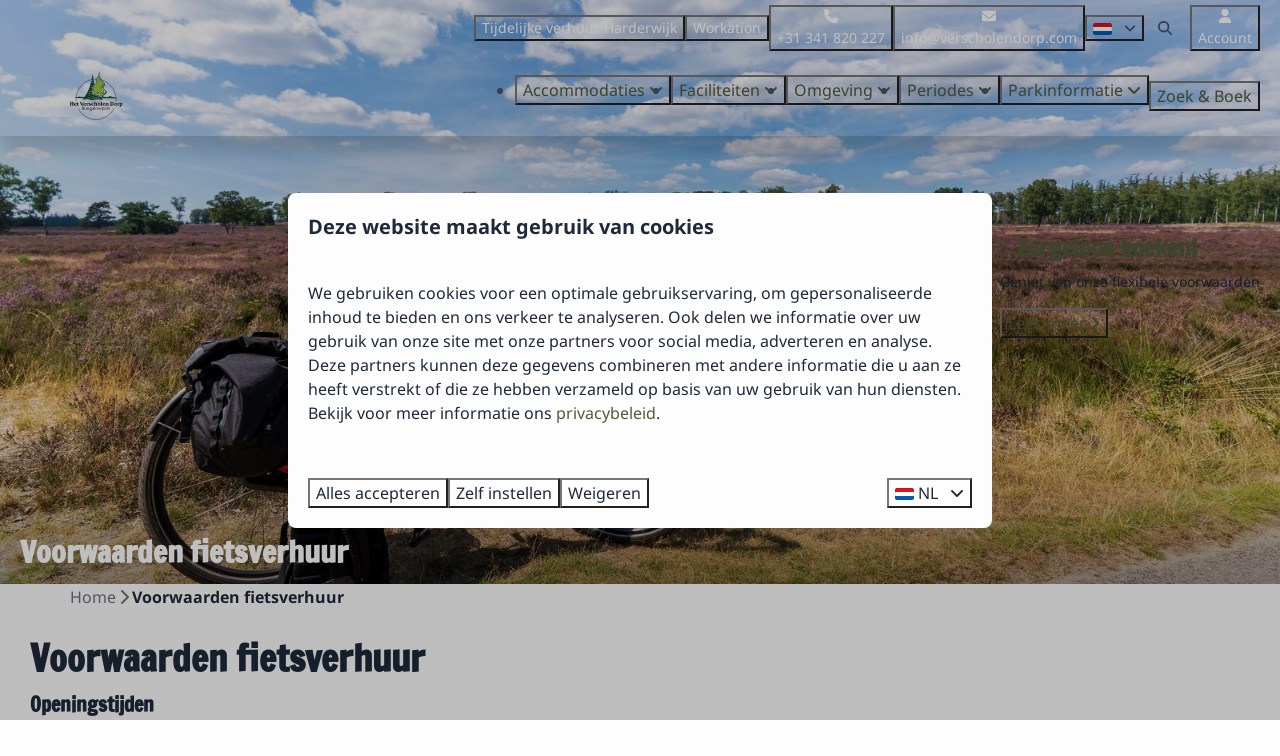

--- FILE ---
content_type: text/html; charset=utf-8
request_url: https://www.verscholendorp.com/voorwaarden-fietsverhuur
body_size: 15574
content:
<!DOCTYPE html><html data-color-scheme-id="default" lang="nl"><head><meta name="facebook-domain-verification" content="78ba44r8bvhap9ghzh2qaftrc0gsvv" />
<meta name="facebook-domain-verification" content="a27dipemw9pd4ikitumalq7rfx7f8k" /><meta charset="utf-8" /><meta content="width=device-width, initial-scale=1.0, viewport-fit=cover, maximum-scale=1.0, user-scalable=no" name="viewport" /><link href="https://www.verscholendorp.de/bedingungen-fuer-den-fahrradverleih" hreflang="de" rel="alternate" /><link href="https://www.verscholendorpholidaypark.com/bike-rental-terms-and-conditions" hreflang="en" rel="alternate" /><link href="https://www.verscholendorp.com/voorwaarden-fietsverhuur" hreflang="nl" rel="alternate" /><link href="https://www.verscholendorp.com/voorwaarden-fietsverhuur" rel="canonical" /><link href="https://www.verscholendorp.com/voorwaarden-fietsverhuur" hreflang="x-default" rel="alternate" /><link data-turbo-track="" href="https://cdn-cms.bookingexperts.com/uploads/theming/logo/image/12/91/verscholen_logo_remake_b2e5de50-9486-497d-ad5f-943141a12747.svg" rel="icon" /><script src="https://cdn-cms.bookingexperts.com/assets/application-6ea51211f12128b4f3ee166b199adf4a9cc026fa1c6054b652d27a6e0e72dc7a.js"></script><script src="https://cdn-cms.bookingexperts.com/assets/application/bundle-11a4f28ddb562cc98e878cd828255875876ae2669020723497de39eb59cc5d2e.js"></script><script src="https://cdn-cms.bookingexperts.com/assets/design_system/bundle.vendor-5316a0cd80fcaa7bdf3252fd40923f8d003b6f868a0bedee28a4db05ef5c7f4a.js"></script><script src="https://cdn-cms.bookingexperts.com/assets/moment/nl-1b5b580c4659982bb4d06d58adfa87f49d68237a00eeaaefaf14f721e6408b65.js"></script><script src="https://www.google.com/recaptcha/enterprise.js?render=6LcEtnUoAAAAAB9DJ5c77r3o3CGv-G9AgV8djZvL" async="async"></script>  <script src="https://cdn-cms.bookingexperts.com/assets/error_reporting-e323ef1bdaf20963f592bbfa7f03f031a7a62ba588179a171093d6be27d0e1e8.js" async="async" defer="defer"></script>
<style>
  @font-face {
  font-family: "Londrina";
src: url("https://cdn-cms.bookingexperts.com/uploads/theming/font/regular/5/81/londrinashadow_regular_24d041c1-3164-40fc-95cc-40bc7bcd6519.woff2") format("woff2");
font-display: swap;

}

@font-face {
  font-family: "Londrina";
src: url("https://cdn-cms.bookingexperts.com/uploads/theming/font/bold/5/81/londrinashadow_regular_815974cf-b843-4e75-acd2-aa9017555e7d.woff2") format("woff2");
font-display: swap;

font-weight: bold;
}

@font-face {
  font-family: "FranscoisOne";
src: url("https://cdn-cms.bookingexperts.com/uploads/theming/font/regular/5/76/francoisone_regular_023628a7-a949-4a92-b402-40eb7f0c6144.woff2") format("woff2");
font-display: swap;

}

@font-face {
  font-family: "NotoSans";
src: url("https://cdn-cms.bookingexperts.com/uploads/theming/font/regular/5/77/notosans_regular_c80f4bfb-2ea9-4197-8069-95f4e6f1f1fb.woff2") format("woff2");
font-display: swap;

}

@font-face {
  font-family: "NotoSans";
src: url("https://cdn-cms.bookingexperts.com/uploads/theming/font/italic/5/77/notosans_italic_3022a8ef-be7f-4ce2-8719-a0740405e3fe.woff2") format("woff2");
font-display: swap;

font-style: italic;
}

@font-face {
  font-family: "NotoSans";
src: url("https://cdn-cms.bookingexperts.com/uploads/theming/font/bold/5/77/notosans_bold_f57ca0dc-429f-42b0-9399-fefe07dfc8e1.woff2") format("woff2");
font-display: swap;

font-weight: bold;
}

@font-face {
  font-family: "NotoSans";
src: url("https://cdn-cms.bookingexperts.com/uploads/theming/font/bold_italic/5/77/notosans_bolditalic_1165eb7c-1c58-4b98-84fb-1fe6a29222f6.woff2") format("woff2");
font-display: swap;

font-style: italic;
font-weight: bold;
}

</style>
<style>
[data-color-scheme-id="1423"] {
  --border-radius-scale: 0.5;
  --border-radius-button: 0.25rem;
  --font-family-base: 'NotoSans';
  --font-family-headings: 'FranscoisOne';
  --font-family-headline: 'FranscoisOne';
  --font-family-alt: 'Londrina';
  --button-baseline-offset: 0%;
  --colors-background: #ffffff;
  --colors-text: #475569;
  --colors-primary: #ffffff;
  --colors-text-on-primary: #475569;
  --colors-secondary: #515a3a;
  --colors-text-on-secondary: #475569;

}
[data-color-scheme-id="1425"] {
  --border-radius-scale: 0.5;
  --border-radius-button: 0.25rem;
  --font-family-base: 'NotoSans';
  --font-family-headings: 'FranscoisOne';
  --font-family-headline: 'FranscoisOne';
  --font-family-alt: 'Londrina';
  --button-baseline-offset: 0%;
  --colors-background: #515a3a;
  --colors-text: #ffffff;
  --colors-primary: #fa9a2d;
  --colors-text-on-primary: #ffffff;
  --colors-secondary: #ffffff;
  --colors-text-on-secondary: #ffffff;

}
[data-color-scheme-id="1426"] {
  --border-radius-scale: 0.5;
  --border-radius-button: 0.25rem;
  --font-family-base: 'NotoSans';
  --font-family-headings: 'FranscoisOne';
  --font-family-headline: 'FranscoisOne';
  --font-family-alt: 'Londrina';
  --button-baseline-offset: 0%;
  --colors-background: #f8f8ee;
  --colors-text: #515a3a;
  --colors-primary: #515a3a;
  --colors-text-on-primary: #ffffff;
  --colors-secondary: #909e73;
  --colors-text-on-secondary: #ffffff;

}
[data-color-scheme-id="1424"] {
  --border-radius-scale: 0.5;
  --border-radius-button: 0.25rem;
  --font-family-base: 'NotoSans';
  --font-family-headings: 'FranscoisOne';
  --font-family-headline: 'FranscoisOne';
  --font-family-alt: 'Londrina';
  --button-baseline-offset: 0%;
  --colors-background: #ffffff;
  --colors-text: #475569;
  --colors-primary: #515a3a;
  --colors-text-on-primary: #ffffff;
  --colors-secondary: #515a3a;
  --colors-text-on-secondary: #ffffff;

}
[data-color-scheme-id="1428"] {
  --border-radius-scale: 0.5;
  --border-radius-button: 0.25rem;
  --font-family-base: 'NotoSans';
  --font-family-headings: 'FranscoisOne';
  --font-family-headline: 'FranscoisOne';
  --font-family-alt: 'Londrina';
  --button-baseline-offset: 0%;
  --colors-background: #fa9a2d;
  --colors-text: #ffffff;
  --colors-primary: #515a3a;
  --colors-text-on-primary: #fa9a2d;
  --colors-secondary: #ffffff;
  --colors-text-on-secondary: #fa9a2d;

}
[data-color-scheme-id="2274"] {
  --border-radius-scale: 0.5;
  --border-radius-button: 0.25rem;
  --font-family-base: 'NotoSans';
  --font-family-headings: 'FranscoisOne';
  --font-family-headline: 'FranscoisOne';
  --font-family-alt: 'Londrina';
  --button-baseline-offset: 0%;
  --colors-background: #f8f8ee;
  --colors-text: #1f293b;
  --colors-primary: #515a3a;
  --colors-text-on-primary: #ffffff;
  --colors-secondary: #fa9a2d;
  --colors-text-on-secondary: #ffffff;

}
[data-color-scheme-id="1427"] {
  --border-radius-scale: 0.5;
  --border-radius-button: 0.25rem;
  --font-family-base: 'NotoSans';
  --font-family-headings: 'FranscoisOne';
  --font-family-headline: 'FranscoisOne';
  --font-family-alt: 'Londrina';
  --button-baseline-offset: 0%;
  --colors-background: #ffffff;
  --colors-text: #475569;
  --colors-primary: #515a3a;
  --colors-text-on-primary: #ffffff;
  --colors-secondary: #515a3a;
  --colors-text-on-secondary: #ffffff;

}
[data-color-scheme-id="default"] {
  --border-radius-scale: 0.5;
  --border-radius-button: 0.25rem;
  --font-family-base: 'NotoSans';
  --font-family-headings: 'FranscoisOne';
  --font-family-headline: 'FranscoisOne';
  --font-family-alt: 'Londrina';
  --button-baseline-offset: 0%;
  --colors-background: #fdfdfd;
  --colors-text: #1e293b;
  --colors-primary: #515a3a;
  --colors-text-on-primary: #ffffff;
  --colors-secondary: #fa9a2d;
  --colors-text-on-secondary: #ffffff;

}
[data-color-scheme-id="4166"] {
  --border-radius-scale: 0.5;
  --border-radius-button: 0.25rem;
  --font-family-base: 'NotoSans';
  --font-family-headings: 'FranscoisOne';
  --font-family-headline: 'FranscoisOne';
  --font-family-alt: 'Londrina';
  --button-baseline-offset: 0%;
  --colors-background: #fdfdfd;
  --colors-text: #1e293b;
  --colors-primary: #515a3a;
  --colors-text-on-primary: #ffffff;
  --colors-secondary: #fa9a2d;
  --colors-text-on-secondary: #ffffff;

}
</style>

<style>
[data-color-scheme-id="white"] {
  --colors-background: #ffffff;
  --colors-text: #1e293b;
  --colors-primary: #515a3a;
  --colors-text-on-primary: #ffffff;
  --colors-secondary: #fa9a2d;
  --colors-text-on-secondary: #ffffff;
}
[data-color-scheme-id="inverse"] {
  --colors-background: #1e293b;
  --colors-text: #fdfdfd;
  --colors-primary: #ffffff;
  --colors-text-on-primary: #515a3a;
  --colors-secondary: #ffffff;
  --colors-text-on-secondary: #fa9a2d;
}
</style>
<link rel="stylesheet" href="https://cdn-cms.bookingexperts.com/assets/application-e292fdf8aab4ab1e5c38bbc4cabbff8531b24253814db2955736c302f0f566fd.css" media="all" /><link rel="stylesheet" href="https://cdn-cms.bookingexperts.com/uploads/site/custom_stylesheet/5/17/custom_stylesheet_4be0919d-d090-4560-8286-078cc12d7cb5_2d85b18d404b63b7f826d556272df144.css" media="all" data-turbo-track="true" /><link rel="stylesheet" href="https://cdn-cms.bookingexperts.com/assets/application/bundle.vendor-324a2cdefd932676f30318ba3bc06f477f5aa112c7edd59972a8f9abfd7d6c56.css" media="all" />
<link rel="stylesheet" href="https://cdn-cms.bookingexperts.com/assets/application/bundle-f74bbcdd59ad97f8d586acf3b02986752b30f0e32229b6402661ef1dd3a10455.css" media="all" /><style>.header__logo {
    margin-left: 50px;
}

.homepage .slideshow__title h1{
  display: none;
}

.slideshow__title h1{
  color: white;
}

.themed-footer__image-list {
    background-color: #f8f8ee;
}

.il-block-info {
    background-image: linear-gradient(to bottom, rgb(81 90 58 / 0%), #36403b);
}

.main-content {
  padding: 15px 15px;
  background: transparent;
  box-shadow: none;
}

.cc-section-70019 .il-block:hover, .cc-section-70024 .il-block:hover, .cc-section-70031 .il-block:hover {
  transform: scale(1.05);
}

.cc-section-70019 .il-block, .cc-section-70024 .il-block, .cc-section-70031 .il-block {
  transition: all .2s ease-in-out;
}

@media screen and (min-width: 992px) {
.header:not(.header--nav-stuck) .header__logo-lg--header-actual img {
  top: -1.8rem;
}
}

.homepage .label-success, .homepage .label-warning {
  display: none;
}

.card__content--large {
  text-align: left;
}

.card__content {
  text-align: left;
}

@media screen and (max-width: 500px) {
.header-img-container {
    margin-top: 1px;
}
}

.themed-footer__contact-element .fa-home {
  margin-right: .5rem;
}

.themed-footer__menu-item .themed-footer__nested-menu-item {
  margin-bottom: 0rem;
  font-size: 15px;
}

.themed-footer__contact-info>* {
  padding-bottom: 5px;
}

.card--alternative {
  background-color: #dce0d2;
}

@media screen and (max-width: 500px) {
h1 big {
  font-size: 60px !important;
  letter-spacing: 4px !important;
}
}

h1 big {
  font-family: 'Londrina';
  font-size: 150px;
  letter-spacing: 14px;
}

@media screen and (max-width: 500px) {
h2 big {
  font-size: 40px !important;
  letter-spacing: 3px !important;
}
}

h2 big {
  font-family: 'Londrina';
  font-size: 100px;
  letter-spacing: 10px;
}

.il-block-info h3, .card h3 {
  text-transform: uppercase;
}

.card h3 {
  color: #515a3a;
}

.themed-footer {
  margin-top: 2rem;
}

@media (min-width: 48em) {
.notification__content {
  display: flex;
  width: 52em;
  }
}

.themed-footer {
  margin-top: 0px;
}

/*Header*/
.slideshow-section .section__title {
    color: white;
}

@media (min-width: 1024px) {
  .section__header--h1 .section__subtitle, .section__header--h2 .section__title {
    font-size: 30px;
  }
}

@media (min-width: 1024px) {
  .video-section__main {
    height: 650px;
  }
}

/*Achtergrondafbeeldingen*/
.section-group[style*="background-image"] {
  background-position: center !important;
}

[data-color-scheme-id="4166"] .widget {
  margin-bottom: 0px !important;
}

[data-color-scheme-id="4166"] .columns-section__column {
  padding-left: 0px !important;
  padding-right: 0px !important;
}

/*Reviews*/
.cc-section-70026 .card {
  background: #ffffff;
  border-radius: 10px;
  border-width: 3px;
  border-style: solid;
  border-color: #F1F1F1;
  box-shadow: 5px 10px 10px #00000025;
}</style><link rel="stylesheet" href="https://cdn-cms.bookingexperts.com/assets/print-c70f26adc14865d36e1a26fdcd63ec4c8e2c06a3aa89e139ae9376890bda15f3.css" media="print" />    <script>
      // Define dataLayer and the gtag function.
      window.dataLayer = window.dataLayer || [];
    </script>
    <script>
      function gtag(){dataLayer.push(arguments);}
      gtag('consent', 'default', {
        ad_storage: 'denied',
        analytics_storage: 'denied',
        ad_user_data: 'denied',
        ad_personalization: 'denied',
        personalization: 'denied',
        personalization_storage: 'denied',
        functionality_storage: 'denied',
        security_storage: 'granted',
        wait_for_update: 500
      });

      gtag("set", "ads_data_redaction", true);
      gtag("set", "url_passthrough", true);
    </script>

  <script>
  </script>
  <!-- Google Tag Manager -->
  <script>
  (function(w,d,s,l,i){w[l]=w[l]||[];w[l].push({'gtm.start':
  new Date().getTime(),event:'gtm.js'});var f=d.getElementsByTagName(s)[0],
  j=d.createElement(s),dl=l!='dataLayer'?'&l='+l:'';j.async=true;j.src=
  '/system/metrics/98/gtm.js?id='+i+dl;f.parentNode.insertBefore(j,f);
  })(window,document,'script','dataLayer', 'GTM-PXJT3CZ');</script>
  <!-- End Google Tag Manager -->
<noscript><style>.lazyload { display: none; }</style></noscript><title>Voorwaarden fietsverhuur</title><meta content="" name="description" /><meta content="https://cdn-cms.bookingexperts.com/media/1929/80/optimized.jpg" name="og:image" /></head><body class="ds-reset"><div class="application-layout__root">  <!-- Google Tag Manager (noscript) -->
  <noscript><iframe src="//www.verscholendorp.com/ns.html?id=GTM-PXJT3CZ"
  height="0" width="0" style="display:none;visibility:hidden"></iframe></noscript>
  <!-- End Google Tag Manager (noscript) -->
<div class="print-only mb-3"><a href="https://www.verscholendorp.com/"><img style="max-height: 10em;" alt="Bungalowpark Het Verscholen Dorp" src="https://cdn-cms.bookingexperts.com/uploads/theming/logo/image/12/91/verscholen_logo_remake_b2e5de50-9486-497d-ad5f-943141a12747.svg" /></a></div><header class='header reset' data-color-scheme-id='1424' data-controller='openable overlappable sticky' data-openable-close-outside-value data-openable-manage-scroll-value data-openable-open-class='header--modal-open' data-overlappable-overlapped-class='header--force-modal' data-sticky-stuck-class='header--nav-stuck'>
<style>:root { --header-pull: var(--header-height); --header-pull-lg: var(--header-height); }</style>

<div class='header__top lg:hidden translucent' data-color-scheme-id='1423'>
<div class="page-width page-width--wide header__top-container"><a class="flex min-w-0" href="tel:+31 341 820 227"><button type="button" class="button button--ghost button--small button--center" data-theme="website">
<div class="button__before"><i class="icon icon--normal fas fa-phone" data-theme="website"></i>

</div>
<div class="button__content">+31 341 820 227</div>


</button>
</a><a class="flex min-w-0" href="mailto:info@verscholendorp.com"><button type="button" class="button button--ghost button--small button--center" data-theme="website">
<div class="button__before"><i class="icon icon--normal fas fa-envelope" data-theme="website"></i>

</div>
<div class="button__content">info@verscholendorp.com</div>


</button>
</a>
</div></div>
<div class='header__top max-lg:hidden translucent' data-color-scheme-id='1423'>
<div class="page-width page-width--wide header__top-container"><div class='header__top-menu' data-overlappable-target='subject'>
<a href="https://www.verscholendorp.com/accommodaties/tijdelijke-verhuur"><button type="button" class="button button--ghost button--small button--center" data-theme="website">

<div class="button__content">Tijdelijke verhuur Harderwijk</div>


</button>


</a><a href="https://www.verscholendorp.com/workation-in-nederland"><button type="button" class="button button--ghost button--small button--center" data-theme="website">

<div class="button__content">Workation</div>


</button>


</a></div>
<a class="flex min-w-0" href="tel:+31 341 820 227"><button type="button" class="button button--ghost button--small button--center" data-theme="website">
<div class="button__before"><i class="icon icon--normal fas fa-phone" data-theme="website"></i>

</div>
<div class="button__content">+31 341 820 227</div>


</button>
</a><a class="flex min-w-0" href="mailto:info@verscholendorp.com"><button type="button" class="button button--ghost button--small button--center" data-theme="website">
<div class="button__before"><i class="icon icon--normal fas fa-envelope" data-theme="website"></i>

</div>
<div class="button__content">info@verscholendorp.com</div>


</button>
</a>
<div class='picklist picklist--left max-lg:hidden' data-controller='openable' data-openable-close-outside-value data-openable-open-class='picklist--open'>
<div data-action='click-&gt;openable#toggle'><button type="button" title="Selecteer taal" class="button button--ghost button--small button--center" data-theme="website">

<div class="button__content"><span><img alt="Nederlands" src="https://cdn-cms.bookingexperts.com/assets/design_system/flags/flag_nl-dcf8474e32598eb8518c1e07ba44b3a9f76774ce700405ab6a4154571e4b8783.svg" />
</span>

<i class="ml-2 fas fa-angle-down"></i>
</div>


</button>
</div>
<div class='picklist__backdrop'>
<div class='picklist__dialog' data-color-scheme-id='default' data-openable-target='inside'>
<div class='picklist__header'>
Selecteer taal
<a data-action="openable#close" class="close-button"><i class="fas fa-times"></i></a>
</div>
<a class="picklist__option" href="https://www.verscholendorp.de/bedingungen-fuer-den-fahrradverleih?currency=EUR&referrer" tabindex="0"><span>Deutsch</span>
</a>
<a class="picklist__option" href="https://www.verscholendorpholidaypark.com/bike-rental-terms-and-conditions?currency=EUR&referrer" tabindex="0"><span>English</span>
</a>
<a class="picklist__option" href="https://www.verscholendorp.com/voorwaarden-fietsverhuur?currency=EUR&referrer" tabindex="0"><i class="fa-sm text-primary fas fa-check"></i><span>Nederlands</span>
</a>
</div>
</div>
</div>


<div class='search-field search-field--openable search-field--small search-field search-field--top-fill-translucent max-lg:hidden' data-action='click-&gt;openable#open' data-controller='openable' data-openable-close-outside-value data-openable-open-class='search-field--open'>
<i class="search-field__icon fas fa-search"></i>
<form class="search-field__form" action="/search" accept-charset="UTF-8" method="get"><input name="query" placeholder="Zoeken" required="required" class="search-field__input" data-openable-target="focus" type="search" id="search_query" />
</form></div>

<a href="/account"><button type="button" class="button button--neutral button--small button--center max-lg:hidden" data-theme="website">
<div class="button__before"><i class="icon icon--normal fas fa-user" data-theme="website"></i>

</div>
<div class="button__content">Account</div>


</button>
</a>

</div></div>
<div class="page-width page-width--wide header__logo-lg header__logo-lg--header-resize"><a href="https://www.verscholendorp.com/"><img data-overlappable-target="subject" alt="Bungalowpark Het Verscholen Dorp" src="https://cdn-cms.bookingexperts.com/uploads/theming/logo/image/12/91/verscholen_logo_remake_b2e5de50-9486-497d-ad5f-943141a12747.svg" /></a>
</div><nav class='header__nav translucent' data-sticky-target='sticky'>
<div class="page-width page-width--wide header__nav-container"><div class='header__logo'><a href="https://www.verscholendorp.com/"><img data-overlappable-target="subject" alt="Bungalowpark Het Verscholen Dorp" src="https://cdn-cms.bookingexperts.com/uploads/theming/logo/image/12/91/verscholen_logo_remake_b2e5de50-9486-497d-ad5f-943141a12747.svg" /></a></div>
<button type="button" data-action="click-&gt;openable#open" data-theme="website" class="button button--ghost button--large button--center header__menu-button--menu">
<div class="button__before"><i class="icon icon--large fas fa-bars" data-theme="website"></i>

</div>
<div class="button__content">Menu</div>


</button>

<ul class='header__menu' data-overlappable-target='subject'>
<li class='header__submenu' data-controller='openable' data-openable-close-outside-value data-openable-enable-hover-value>
<a href="https://www.verscholendorp.com/accommodaties"><button type="button" data-action="click-&gt;openable#toggle" data-theme="website" class="button button--ghost button--large button--center">

<div class="button__content">Accommodaties
<i data-openable-target="hide" class="fas fa-angle-down"></i>
<i data-openable-target="show" class="fas fa-angle-up"></i>
</div>


</button>

</a><ul data-color-scheme-id='default' data-openable-target='show' style='display: none;'>
<div class='flex flex-col'>
<li class='first-of-type:mt-0 break-inside-avoid-column'><a href="https://www.verscholendorp.com/accommodaties/lodges">Lodges
</a></li>
<li class='first-of-type:mt-0 break-inside-avoid-column'><a href="https://www.verscholendorp.com/accommodaties/bungalows">Bungalows
</a></li>
</div>
</ul>
</li>
<li class='header__submenu' data-controller='openable' data-openable-close-outside-value data-openable-enable-hover-value>
<a href="https://www.verscholendorp.com/faciliteiten"><button type="button" data-action="click-&gt;openable#toggle" data-theme="website" class="button button--ghost button--large button--center">

<div class="button__content">Faciliteiten
<i data-openable-target="hide" class="fas fa-angle-down"></i>
<i data-openable-target="show" class="fas fa-angle-up"></i>
</div>


</button>

</a><ul data-color-scheme-id='default' data-openable-target='show' style='display: none;'>
<div class='flex flex-col'>
<li class='first-of-type:mt-0 break-inside-avoid-column'><a href="https://www.verscholendorp.com/faciliteiten/verse-broodjesservice">Verse broodjesservice
</a></li>
<li class='first-of-type:mt-0 break-inside-avoid-column'><a href="https://www.verscholendorp.com/faciliteiten/fietsverhuur">Fietsverhuur
</a></li>
</div>
</ul>
</li>
<li class='header__submenu' data-controller='openable' data-openable-close-outside-value data-openable-enable-hover-value>
<a href="https://www.verscholendorp.com/omgeving"><button type="button" data-action="click-&gt;openable#toggle" data-theme="website" class="button button--ghost button--large button--center">

<div class="button__content">Omgeving
<i data-openable-target="hide" class="fas fa-angle-down"></i>
<i data-openable-target="show" class="fas fa-angle-up"></i>
</div>


</button>

</a><ul data-color-scheme-id='default' data-openable-target='show' style='display: none;'>
<div class='flex flex-col'>
<li class='first-of-type:mt-0 break-inside-avoid-column'><a href="https://www.verscholendorp.com/evenementen">Evenementen in de buurt
</a></li>
</div>
</ul>
</li>
<li class='header__submenu' data-controller='openable' data-openable-close-outside-value data-openable-enable-hover-value>
<a href="https://www.verscholendorp.com/vakanties"><button type="button" data-action="click-&gt;openable#toggle" data-theme="website" class="button button--ghost button--large button--center">

<div class="button__content">Periodes
<i data-openable-target="hide" class="fas fa-angle-down"></i>
<i data-openable-target="show" class="fas fa-angle-up"></i>
</div>


</button>

</a><ul data-color-scheme-id='default' data-openable-target='show' style='display: none;'>
<div class='flex flex-col'>
<li class='first-of-type:mt-0 break-inside-avoid-column'><a href="https://www.verscholendorp.com/vakanties/voorjaarsvakantie">Voorjaarsvakantie
</a></li>
<li class='first-of-type:mt-0 break-inside-avoid-column'><a href="https://www.verscholendorp.com/vakanties/pasen">Pasen
</a></li>
<li class='first-of-type:mt-0 break-inside-avoid-column'><a href="https://www.verscholendorp.com/vakanties/meivakantie">Meivakantie
</a></li>
<li class='first-of-type:mt-0 break-inside-avoid-column'><a href="https://www.verscholendorp.com/vakanties/hemelvaart">Hemelvaart
</a></li>
<li class='first-of-type:mt-0 break-inside-avoid-column'><a href="https://www.verscholendorp.com/vakanties/pinksteren">Pinksteren
</a></li>
<li class='first-of-type:mt-0 break-inside-avoid-column'><a href="https://www.verscholendorp.com/vakanties/juni">Juni
</a></li>
<li class='first-of-type:mt-0 break-inside-avoid-column'><a href="https://www.verscholendorp.com/vakanties/zomervakantie">Zomervakantie
</a></li>
<li class='first-of-type:mt-0 break-inside-avoid-column'><a href="https://www.verscholendorp.com/vakanties/september">September
</a></li>
<li class='first-of-type:mt-0 break-inside-avoid-column'><a href="https://www.verscholendorp.com/vakanties/herfstvakantie">Herfstvakantie
</a></li>
<li class='first-of-type:mt-0 break-inside-avoid-column'><a href="https://www.verscholendorp.com/vakanties/kerstvakantie">Kerstvakantie
</a></li>
<li class='first-of-type:mt-0 break-inside-avoid-column'><a href="https://www.verscholendorp.com/vakanties/oud-en-nieuw">Oud en nieuw 
</a></li>
</div>
</ul>
</li>
<li class='header__submenu' data-controller='openable' data-openable-close-outside-value data-openable-enable-hover-value>
<a href="https://www.verscholendorp.com/contact"><button type="button" data-action="click-&gt;openable#toggle" data-theme="website" class="button button--ghost button--large button--center">

<div class="button__content">Parkinformatie
<i data-openable-target="hide" class="fas fa-angle-down"></i>
<i data-openable-target="show" class="fas fa-angle-up"></i>
</div>


</button>

</a><ul data-color-scheme-id='default' data-openable-target='show' style='display: none;'>
<div class='flex flex-col'>
<li class='first-of-type:mt-0 break-inside-avoid-column'><a href="https://www.verscholendorp.com/contact">Contact
</a></li>
<li class='first-of-type:mt-0 break-inside-avoid-column'><a href="https://www.verscholendorp.com/diensten">Onze diensten
</a></li>
<li class='first-of-type:mt-0 break-inside-avoid-column'><a href="https://www.verscholendorp.com/het-team">Het team
</a></li>
<li class='first-of-type:mt-0 break-inside-avoid-column'><a href="https://www.verscholendorp.com/routebeschrijving">Routebeschrijving
</a></li>
<li class='first-of-type:mt-0 break-inside-avoid-column'><a href="https://www.verscholendorp.com/faciliteiten/fietsverhuur">Fietsverhuur
</a></li>
<li class='first-of-type:mt-0 break-inside-avoid-column'><a href="https://www.verscholendorp.com/sfeerimpressie">Sfeerimpressie
</a></li>
<li class='first-of-type:mt-0 break-inside-avoid-column'><a href="https://www.verscholendorp.com/veelgestelde-vragen">Veelgestelde vragen
</a></li>
<li class='first-of-type:mt-0 break-inside-avoid-column'><a href="https://www.verscholendorp.com/plattegrond">Plattegrond
</a></li>
<li class='first-of-type:mt-0 break-inside-avoid-column'><a href="https://www.verscholendorp.com/vakantiewoning-kopen">Vakantiewoning kopen 
</a></li>
<li class='first-of-type:mt-0 break-inside-avoid-column'><a href="https://www.verscholendorp.com/vacatures">Vacatures
</a></li>
</div>
</ul>
</li>
</ul>


<turbo-frame id='checkout-cart' src='/system/nl/checkout_booking'>
<div class="hstack"><a data-turbo="false" href="/reserveren"><button type="button" class="button button--primary button--large button--center" data-theme="website">

<div class="button__content"><div class="gap-3 hstack"><i class="icon icon--normal sm:hidden fas fa-calendar-alt" data-theme="website"></i>


<span class="max-sm:hidden">Zoek &amp; Boek</span>
</div>

</div>


</button>
</a>
<div class='checkout-cart-button max-sm:hidden' data-controller='openable' data-openable-close-outside-value data-openable-manage-scroll-value data-openable-open-class='checkout-cart-button--modal-open'>
<dialog aria-label='Je vakantie' class='checkout-modal' data-color-scheme-id='default' data-openable-target='dialog'>
<div class='checkout-modal__dialog' data-openable-target='inside'>
<div class='checkout-modal__header'>
<div class='checkout-modal__shopping-bag'>
<i class="fas fa-shopping-bag"></i>

</div>
Je vakantie
<a data-action="openable#close" class="close-button ml-auto"><i class="fas fa-times"></i></a>
</div>
<div class='checkout-modal__content'>
<div class='checkout-modal__empty'>
<img src="https://cdn-cms.bookingexperts.com/assets/empty_booking-99b1b8011408317afc97a5a537d61949779c0b8fdee86f505f0b97aeb5c6b9fe.svg" />
<h2 class='checkout-modal__empty-title'>Je hebt nog niks toegevoegd</h2>
<p class='checkout-modal__empty-body'>Bekijk de homepage of laat je inspireren in de zoek &amp; boek.</p>
<div class='checkout-modal__empty-buttons'>
<a data-turbo="false" href="/"><button type="button" class="button button--ghost button--normal button--center" data-theme="website">

<div class="button__content">Homepage</div>


</button>

</a><a data-turbo="false" href="/reserveren"><button type="button" class="button button--ghost button--normal button--center" data-theme="website">

<div class="button__content">Zoek &amp; Boek</div>


</button>

</a></div>
</div>
</div>
</div>
</dialog>

</div>

</div>


</turbo-frame>
</div></nav>
<div class='header__modal' data-color-scheme-id='default'>
<div class='header__modal-contact sm:hidden'>
<a class="flex min-w-0" href="tel:+31 341 820 227"><button type="button" class="button button--ghost button--small button--center" data-theme="website">
<div class="button__before"><i class="icon icon--normal fas fa-phone" data-theme="website"></i>

</div>
<div class="button__content">+31 341 820 227</div>


</button>
</a><a class="flex min-w-0" href="mailto:info@verscholendorp.com"><button type="button" class="button button--ghost button--small button--center" data-theme="website">
<div class="button__before"><i class="icon icon--normal fas fa-envelope" data-theme="website"></i>

</div>
<div class="button__content">info@verscholendorp.com</div>


</button>
</a>
</div>
<div class='header__modal-dialog' data-openable-target='inside'>
<div class='header__modal-header'>
Menu
<a data-action="openable#close" class="close-button"><i class="fas fa-times"></i></a>
</div>
<div class='header__modal-subheader'>
<a href="/reserveren"><button type="button" class="button button--primary button--normal button--center" data-theme="website">

<div class="button__content"><div class="gap-3 hstack"><i class="icon icon--normal fas fa-calendar-alt" data-theme="website"></i>


<span>Zoek &amp; Boek</span>
</div>

</div>


</button>
</a>

<a href="/account"><button type="button" class="button button--neutral button--normal button--center" data-theme="website">

<div class="button__content">Account</div>


</button>
</a>

</div>
<div class='header__modal-content'>
<ul class='header__modal-menu'>
<li data-controller='openable'>
<div class='header__modal-menu-item'>
<a class="header__modal-menu-label" href="https://www.verscholendorp.com/accommodaties">Accommodaties
</a>
<div class='header__modal-menu-divider'></div>
<div class='header__modal-menu-toggle' data-action='click-&gt;openable#toggle'>
<i data-openable-target="hide" class="fas fa-plus"></i>
<i data-openable-target="show" class="fas fa-minus"></i>
</div>
</div>
<ul data-openable-target='show'>
<li><a href="https://www.verscholendorp.com/accommodaties/lodges">Lodges
</a></li>
<li><a href="https://www.verscholendorp.com/accommodaties/bungalows">Bungalows
</a></li>
</ul>
</li>
<li data-controller='openable'>
<div class='header__modal-menu-item'>
<a class="header__modal-menu-label" href="https://www.verscholendorp.com/faciliteiten">Faciliteiten
</a>
<div class='header__modal-menu-divider'></div>
<div class='header__modal-menu-toggle' data-action='click-&gt;openable#toggle'>
<i data-openable-target="hide" class="fas fa-plus"></i>
<i data-openable-target="show" class="fas fa-minus"></i>
</div>
</div>
<ul data-openable-target='show'>
<li><a href="https://www.verscholendorp.com/faciliteiten/verse-broodjesservice">Verse broodjesservice
</a></li>
<li><a href="https://www.verscholendorp.com/faciliteiten/fietsverhuur">Fietsverhuur
</a></li>
</ul>
</li>
<li data-controller='openable'>
<div class='header__modal-menu-item'>
<a class="header__modal-menu-label" href="https://www.verscholendorp.com/omgeving">Omgeving
</a>
<div class='header__modal-menu-divider'></div>
<div class='header__modal-menu-toggle' data-action='click-&gt;openable#toggle'>
<i data-openable-target="hide" class="fas fa-plus"></i>
<i data-openable-target="show" class="fas fa-minus"></i>
</div>
</div>
<ul data-openable-target='show'>
<li><a href="https://www.verscholendorp.com/evenementen">Evenementen in de buurt
</a></li>
</ul>
</li>
<li data-controller='openable'>
<div class='header__modal-menu-item'>
<a class="header__modal-menu-label" href="https://www.verscholendorp.com/vakanties">Periodes
</a>
<div class='header__modal-menu-divider'></div>
<div class='header__modal-menu-toggle' data-action='click-&gt;openable#toggle'>
<i data-openable-target="hide" class="fas fa-plus"></i>
<i data-openable-target="show" class="fas fa-minus"></i>
</div>
</div>
<ul data-openable-target='show'>
<li><a href="https://www.verscholendorp.com/vakanties/voorjaarsvakantie">Voorjaarsvakantie
</a></li>
<li><a href="https://www.verscholendorp.com/vakanties/pasen">Pasen
</a></li>
<li><a href="https://www.verscholendorp.com/vakanties/meivakantie">Meivakantie
</a></li>
<li><a href="https://www.verscholendorp.com/vakanties/hemelvaart">Hemelvaart
</a></li>
<li><a href="https://www.verscholendorp.com/vakanties/pinksteren">Pinksteren
</a></li>
<li><a href="https://www.verscholendorp.com/vakanties/juni">Juni
</a></li>
<li><a href="https://www.verscholendorp.com/vakanties/zomervakantie">Zomervakantie
</a></li>
<li><a href="https://www.verscholendorp.com/vakanties/september">September
</a></li>
<li><a href="https://www.verscholendorp.com/vakanties/herfstvakantie">Herfstvakantie
</a></li>
<li><a href="https://www.verscholendorp.com/vakanties/kerstvakantie">Kerstvakantie
</a></li>
<li><a href="https://www.verscholendorp.com/vakanties/oud-en-nieuw">Oud en nieuw 
</a></li>
</ul>
</li>
<li data-controller='openable'>
<div class='header__modal-menu-item'>
<a class="header__modal-menu-label" href="https://www.verscholendorp.com/contact">Parkinformatie
</a>
<div class='header__modal-menu-divider'></div>
<div class='header__modal-menu-toggle' data-action='click-&gt;openable#toggle'>
<i data-openable-target="hide" class="fas fa-plus"></i>
<i data-openable-target="show" class="fas fa-minus"></i>
</div>
</div>
<ul data-openable-target='show'>
<li><a href="https://www.verscholendorp.com/contact">Contact
</a></li>
<li><a href="https://www.verscholendorp.com/diensten">Onze diensten
</a></li>
<li><a href="https://www.verscholendorp.com/het-team">Het team
</a></li>
<li><a href="https://www.verscholendorp.com/routebeschrijving">Routebeschrijving
</a></li>
<li><a href="https://www.verscholendorp.com/faciliteiten/fietsverhuur">Fietsverhuur
</a></li>
<li><a href="https://www.verscholendorp.com/sfeerimpressie">Sfeerimpressie
</a></li>
<li><a href="https://www.verscholendorp.com/veelgestelde-vragen">Veelgestelde vragen
</a></li>
<li><a href="https://www.verscholendorp.com/plattegrond">Plattegrond
</a></li>
<li><a href="https://www.verscholendorp.com/vakantiewoning-kopen">Vakantiewoning kopen 
</a></li>
<li><a href="https://www.verscholendorp.com/vacatures">Vacatures
</a></li>
</ul>
</li>
<li>
<div class='header__modal-menu-item'>
<a class="header__modal-menu-label" href="https://www.verscholendorp.com/accommodaties/tijdelijke-verhuur">Tijdelijke verhuur Harderwijk
</a>
</div>
</li>
<li>
<div class='header__modal-menu-item'>
<a class="header__modal-menu-label" href="https://www.verscholendorp.com/workation-in-nederland">Workation
</a>
</div>
</li>
</ul>
</div>
<div class='header__modal-footer'>
<div class='picklist picklist--up' data-controller='openable' data-openable-close-outside-value data-openable-open-class='picklist--open'>
<div data-action='click-&gt;openable#toggle'><button type="button" title="Selecteer taal" class="button button--ghost button--normal button--center" data-theme="website">

<div class="button__content"><span><img alt="Nederlands" src="https://cdn-cms.bookingexperts.com/assets/design_system/flags/flag_nl-dcf8474e32598eb8518c1e07ba44b3a9f76774ce700405ab6a4154571e4b8783.svg" />
</span>
<span>NL</span>
<i class="ml-2 fas fa-angle-down"></i>
</div>


</button>
</div>
<div class='picklist__backdrop'>
<div class='picklist__dialog' data-color-scheme-id='default' data-openable-target='inside'>
<div class='picklist__header'>
Selecteer taal
<a data-action="openable#close" class="close-button"><i class="fas fa-times"></i></a>
</div>
<a class="picklist__option" href="https://www.verscholendorp.de/bedingungen-fuer-den-fahrradverleih?currency=EUR&referrer" tabindex="0"><span>Deutsch</span>
</a>
<a class="picklist__option" href="https://www.verscholendorpholidaypark.com/bike-rental-terms-and-conditions?currency=EUR&referrer" tabindex="0"><span>English</span>
</a>
<a class="picklist__option" href="https://www.verscholendorp.com/voorwaarden-fietsverhuur?currency=EUR&referrer" tabindex="0"><i class="fa-sm text-primary fas fa-check"></i><span>Nederlands</span>
</a>
</div>
</div>
</div>


<div class='search-field search-field--normal search-field search-field--top-fill-solid'>
<i class="search-field__icon fas fa-search"></i>
<form class="search-field__form" action="/search" accept-charset="UTF-8" method="get"><input name="query" placeholder="Zoeken" required="required" class="search-field__input" type="search" id="search_query" />
</form></div>

</div>
</div>
</div>

</header>
<main><div class='section-group' style=''>
<section class='cc-section-67292 slideshow-section--normal slideshow-section reset' data-controller='slideshow' style='--safe-area-top: var(--header-pull, 0rem); --safe-area-top-lg: var(--header-pull-lg, 0rem); --safe-area-bottom: 0rem; --safe-area-bottom-lg: 0rem;'>
<div class='slideshow-section__main'>
<div class='slide' data-slideshow-target='slide'>
<img alt="Voorwaarden fietsverhuur" srcset="https://cdn-cms.bookingexperts.com/media/1929/80/optimized.jpg 1600w, https://cdn-cms.bookingexperts.com/media/1929/80/normal.jpg 800w, https://cdn-cms.bookingexperts.com/media/1929/80/middle_400.jpg 400w" style="object-position: 47% 60%" loading="lazy" class="slide__media_item" src="https://cdn-cms.bookingexperts.com/media/1929/80/optimized.jpg" />
</div>

<div class="page-width page-width--normal slideshow-section__container"><div class='slideshow-section__title-and-controls flex w-full'>
<header class="section__header heading section__header--h2"><h2 class="section__title">Voorwaarden fietsverhuur</h2></header>
</div>
<div class='sticker sticker--circle slideshow-section__sticker slideshow-section__sticker--centered-md'>
<a href="https://www.verscholendorp.com/boekingsvoorwaarden"><div class="text text--heading-base sticker__title" data-theme="website">Zorgeloos boeken!<i class="fas fa-angle-right"></i></div>

</a>
<div class='sticker__description'>Geniet van onze flexibele voorwaarden</div>
<a href="https://www.verscholendorp.com/boekingsvoorwaarden"><button type="button" class="button button--primary-outlined button--normal button--center sticker__button" data-theme="website">

<div class="button__content"><span>Lees meer</span>
<i class="fas fa-angle-right"></i>
</div>


</button>
</a></div>

</div></div>

</section>

<section class='cc-section-67293 columns-section' style='--safe-area-top: 0rem; --safe-area-top-lg: 0rem; '>
<div class="page-width page-width--normal columns-section"><nav class="breadcrumbs-navigation" aria-label="Breadcrumb"><ol class="breadcrumbs" data-theme="website"><li class="breadcrumbs-item"><a class="breadcrumbs-item__link" href="https://www.verscholendorp.com/">Home</a>
<i class="icon icon--small breadcrumbs-item__separator-icon fas fa-chevron-right" data-theme="website"></i>


</li>

<li class="breadcrumbs-item"><span class="breadcrumbs-item__current" aria-current="page">Voorwaarden fietsverhuur</span>

</li>


</ol>
</nav>

<div style='padding-top: 16px;'>

<div class='columns-section__columns'>
<div class='columns-section__column w-full'>
<section class='widget rich-text-widget max-sm:block sm:block md:block lg:block xl:block' id=''>
<div class=''>

<div class='widget__content'>
<h1>Voorwaarden fietsverhuur</h1>
<h3>Openingstijden</h3>
<ul>
<li>7 dagen per week van 9.00 tot 17.00 uur (zondag van 9.00 tot 15.00 uur, in het laagseizoen op zondag gesloten)</li>
<li>Fietsen kunnen tot 17.00 uur worden geretourneerd.</li>
<li>Fietsen kunnen alleen op de gehuurde locatie worden geretourneerd.</li>
</ul>
<h3>Borg</h3>
<ul><li>Gasten van Het Verscholen Dorp betalen geen borg.</li></ul>
<h3>Verzekering</h3>
<ul>
<li>De verzekering dekt diefstal van de fiets.</li>
<li>Het eigen risico voor de klant is € 50.</li>
<li>In geval van diefstal en indien je de verzekering niet hebt afgesloten, dan zullen € 350 per fiets in rekening worden gebracht. Voor E-bikes zal er € 1000 in rekening worden gebracht.</li>
<li>De klant zal geen eigen risico hoeven te betalen, indien hij de sleutel van de fiets aan Het Verscholen Dorp kan overleggen.</li>
<li>In geval van diefstal ben je verplicht om aangifte te doen bij de politie. Het Verscholen Dorp ontvangt dan een kopie van jouw aangifte.</li>
<li>Het Verscholen Dorp adviseert je om de fiets te verzekeren.</li>
</ul>
<h3>Fietsslot</h3>
<ul><li>Elke fiets beschikt over een slot. Zet jouw fiets altijd op slot en laat de sleutels nooit onbeheerd achter in de fiets. Het Verscholen Dorp zal je over het gebruik van het slot instrueren.</li></ul>
<h3>Algemene opmerkingen</h3>
<ul>
<li>Bij de verhuur voor 1 dag dient de fiets uiterlijk de volgende morgen vóór 10.00 uur geretourneerd te worden.</li>
<li>Mochten er problemen ontstaan met de gehuurde fiets, dan kun je contact met ons opnemen. Het Verscholen Dorp vergoedt geen reparaties van derden.</li>
</ul>
<h3>Uitgifte van fietsen</h3>
<ul>
<li>Het afhalen van de gehuurde fietsen kan vanaf 9.30 uur bij de receptie van Het Verscholen Dorp. Uiteraard kunnen wij jou ook informeren over de leukste routes en allerlei tips over de omgeving.</li>
<li>Wij staan graag voor je klaar! Je kunt contact met ons opnemen via<ul>
<li>Mail: <a href="mailto:info@verscholendorp.com">info@verscholendorp.com</a>
</li>
<li>Tel: +<a href="tel:0341-820227">31 341 820227</a>
</li>
<li>Skype: verscholendorp</li>
</ul>
</li>
</ul>
</div>
</div>
</section>

</div>
</div>
</div>
<div style='padding-bottom: 0px;'></div>
</div>
</section>

</div>
</main><footer class='themed-footer reset' data-color-scheme-id='1426'>
<div class='themed-footer__top-form solid' data-color-scheme-id='1425' style=''>
<div class="page-width page-width--normal"><div class='themed-footer__top-form-layout themed-footer__form-layout--fields-1'>
<div class='themed-footer__text'>
<div class='themed-footer__top-form-title'>Aanbiedingen en nieuws ontvangen?</div>

</div>
<div class='themed-footer__top-form_container themed-footer__form-container--fields-1'>
<form data-theme="website" data-turbo="true" data-controller="recaptcha" data-action="submit-&gt;recaptcha#handleSubmit" data-recaptcha-site-key-value="6LcEtnUoAAAAAB9DJ5c77r3o3CGv-G9AgV8djZvL" data-recaptcha-action-value="2147/nieuwsbrief" class="form @container reset" id="7f52f312-eb62-4682-b663-e6f90ba8f050_new_forms_response" novalidate="novalidate" action="/system/nl/forms/2147/responses" accept-charset="UTF-8" method="post"><input type="hidden" value="2147" name="forms_response[form_id]" id="7f52f312-eb62-4682-b663-e6f90ba8f050_forms_response_form_id" />
<input value="7f52f312-eb62-4682-b663-e6f90ba8f050" type="hidden" name="forms_response[uuid]" id="7f52f312-eb62-4682-b663-e6f90ba8f050_forms_response_uuid" />
<input value="row" type="hidden" name="forms_response[component_settings][variant]" id="7f52f312-eb62-4682-b663-e6f90ba8f050_forms_response_component_settings_variant" />
<input value="true" type="hidden" name="forms_response[component_settings][labels_as_placeholders]" id="7f52f312-eb62-4682-b663-e6f90ba8f050_forms_response_component_settings_labels_as_placeholders" />

<div class='flex flex-col gap-y-6 gap-x-4 @sm:!flex-row @sm:items-center'>
<div class="flex-grow field" aria-labelledby="7f52f312-eb62-4682-b663-e6f90ba8f050_forms_response_field_16395_label" role="group" data-theme="website"><div class="field__control"><input data-theme="website" autocomplete="email" placeholder="E-mail *" class="input" type="email" name="forms_response[field_16395]" id="7f52f312-eb62-4682-b663-e6f90ba8f050_forms_response_field_16395" /></div>

</div>



<input type="hidden" name="g-recaptcha-response[2147/nieuwsbrief]" id="g-recaptcha-response_2147_nieuwsbrief" data-recaptcha-target="widget" />

<button type="submit" data-disable-with="<div class=&quot;button__before&quot;><i class=&quot;icon icon--normal fas fa-circle-notch fa-spin&quot; data-theme=&quot;website&quot;></i>

</div><div class=&quot;button__content&quot;>Laden …</div>" data-theme="website" class="button button--primary button--normal button--center button--submit self-start">

<div class="button__content">Inschrijven</div>


</button>

</div>
<div class='text-xs mt-2 opacity-80 text-right'>
Beveiligd door reCaptcha, <a class="link link--primary link--underline" data-theme="website" rel="nofollow" target="blank" href="https://policies.google.com/privacy">
privacybeleid

</a> en <a class="link link--primary link--underline" data-theme="website" rel="nofollow" target="blank" href="https://policies.google.com/terms">
servicevoorwaarden

</a> zijn van toepassing.
</div>
</form>
</div>
</div>
</div></div>
<div class="page-width page-width--normal themed-footer__main"><div class='themed-footer__payment-methods'>
<div class='payment-methods'>
<div class='payment-methods__label'>
<i class="fas fa-lock"></i>
Veilig betalen
</div>
<img alt="belfius-pay-button" title="Belfius Pay Button" class="js-tooltip payment_method" src="https://cdn.bookingexperts.com/uploads/payment_method_logo/logo/955/belfius.svg" />
<img alt="apple-pay" title="Apple Pay" class="js-tooltip payment_method" src="https://cdn.bookingexperts.com/uploads/payment_method_logo/logo/949/applepay.svg" />
<img alt="bancontact" title="Bancontact" class="js-tooltip payment_method" src="https://cdn.bookingexperts.com/uploads/payment_method_logo/logo/1193/bancontact.svg" />
<img alt="ideal" title="iDEAL" class="js-tooltip payment_method" src="https://cdn.bookingexperts.com/uploads/payment_method_logo/logo/950/ideal.svg" />
<img alt="card" title="Card" class="js-tooltip payment_method" src="https://cdn.bookingexperts.com/uploads/payment_method_logo/logo/951/creditcard.svg" />
<img alt="pay-by-bank" title="Pay By Bank" class="js-tooltip payment_method" src="https://cdn.bookingexperts.com/uploads/payment_method_logo/logo/3801/trustly.svg" />
</div>

</div>
<div class='themed-footer__grid'>
<section class='themed-footer__section themed-footer__contact'>
<div class='themed-footer__contact-info'>
<div class='themed-footer__heading'>Contact</div>
<div class='themed-footer__contact-element'>
<div><i class="fas fa-home"></i></div>
<div>
<ul>
<li>Boslaan 2</li>
<li>3847 LT Harderwijk</li>
<li>Gelderland</li>
<li>Nederland</li>
</ul>
</div>
</div>
<div class='themed-footer__phone'>
<a href="tel:+31 341 820 227"><div class='themed-footer__contact-element'>
<div><i class="fas fa-phone"></i></div>
<div>+31 341 820 227</div>
</div>
</a></div>
<div class='themed-footer__email'>
<a href="mailto:info@verscholendorp.com"><div class='themed-footer__contact-element'>
<div><i class="fas fa-envelope"></i></div>
<div>info@verscholendorp.com</div>
</div>
</a></div>
</div>
<a href='https://wa.me/31341820227'>
<div class='whatsapp'>
<div class='whatsapp__image'>
<img class="img whatsapp__logo" src="https://cdn-cms.bookingexperts.com/assets/social_media_badges/whatsapp-color-c2f5f90376af9750ba14a8ba0a2dc9ab4b759f361e25220ca0e6bf294e0b0143.svg" />
</div>
<div class='whatsapp__contact-info-text'>App met ons</div>
</div>
</a>

</section>
<section class='themed-footer__section themed-footer__menu-1'>
<div class='md:hidden'>
<div class='themed-footer__menu-item' data-controller='openable' data-openable-open-class='themed-footer__menu-item--open'>
<div class='themed-footer__heading themed-footer__menu-heading' data-action='click-&gt;openable#toggle'>
Navigatie
<div class='themed-footer__dropdown-chevron'>
<div data-openable-target='hide'><i class="fas fa-angle-down"></i></div>
<div data-openable-target='show'><i class="fas fa-angle-up"></i></div>
</div>
</div>
<div class="themed-footer__nested-menu-item"><a title="Accommodaties" target="_self" href="https://www.verscholendorp.com/accommodaties">Accommodaties</a></div>
<div class="themed-footer__nested-menu-item"><a title="Faciliteiten" target="_self" href="https://www.verscholendorp.com/faciliteiten">Faciliteiten</a></div>
<div class="themed-footer__nested-menu-item"><a title="Omgeving" target="_self" href="https://www.verscholendorp.com/omgeving">Omgeving</a></div>
<div class="themed-footer__nested-menu-item"><a title="Account" target="_self" href="https://www.verscholendorp.com/account">Account</a></div>
<div class="themed-footer__nested-menu-item"><a title="Contact" target="_self" href="https://www.verscholendorp.com/contact">Contact</a></div>
<div class="themed-footer__nested-menu-item"><a title="Affiliate programma" target="_self" href="https://www.verscholendorp.com/affiliate-programma">Affiliate programma</a></div>
<div class="themed-footer__nested-menu-item"><a title="Vakantiewoning kopen " target="_self" href="https://www.verscholendorp.com/vakantiewoning-kopen">Vakantiewoning kopen </a></div>
<div class="themed-footer__nested-menu-item"><a title="Tijdelijke woonruimte huren" target="_self" href="https://www.verscholendorp.com/tijdelijke-woonruimte-huren-ermelo">Tijdelijke woonruimte huren</a></div>
</div>
</div>
<div class='max-md:hidden'>
<div class='themed-footer__menu-item'>
<div class='themed-footer__heading themed-footer__menu-heading'>
Navigatie
</div>
<div class="themed-footer__nested-menu-item"><a title="Accommodaties" target="_self" href="https://www.verscholendorp.com/accommodaties">Accommodaties</a></div>
<div class="themed-footer__nested-menu-item"><a title="Faciliteiten" target="_self" href="https://www.verscholendorp.com/faciliteiten">Faciliteiten</a></div>
<div class="themed-footer__nested-menu-item"><a title="Omgeving" target="_self" href="https://www.verscholendorp.com/omgeving">Omgeving</a></div>
<div class="themed-footer__nested-menu-item"><a title="Account" target="_self" href="https://www.verscholendorp.com/account">Account</a></div>
<div class="themed-footer__nested-menu-item"><a title="Contact" target="_self" href="https://www.verscholendorp.com/contact">Contact</a></div>
<div class="themed-footer__nested-menu-item"><a title="Affiliate programma" target="_self" href="https://www.verscholendorp.com/affiliate-programma">Affiliate programma</a></div>
<div class="themed-footer__nested-menu-item"><a title="Vakantiewoning kopen " target="_self" href="https://www.verscholendorp.com/vakantiewoning-kopen">Vakantiewoning kopen </a></div>
<div class="themed-footer__nested-menu-item"><a title="Tijdelijke woonruimte huren" target="_self" href="https://www.verscholendorp.com/tijdelijke-woonruimte-huren-ermelo">Tijdelijke woonruimte huren</a></div>
</div>
</div>
<div class='md:hidden'>
<div class='themed-footer__menu-item' data-controller='openable' data-openable-open-class='themed-footer__menu-item--open'>
<div class='themed-footer__heading themed-footer__menu-heading' data-action='click-&gt;openable#toggle'>
Inspiratie
<div class='themed-footer__dropdown-chevron'>
<div data-openable-target='hide'><i class="fas fa-angle-down"></i></div>
<div data-openable-target='show'><i class="fas fa-angle-up"></i></div>
</div>
</div>
<div class="themed-footer__nested-menu-item"><a title="Vakantiehuis met hond" target="_self" href="https://www.verscholendorp.com/vakantiehuis-veluwe-met-hond">Vakantiehuis met hond</a></div>
<div class="themed-footer__nested-menu-item"><a title="Last minute" target="_self" href="https://www.verscholendorp.com/vakanties/last-minute">Last minute</a></div>
<div class="themed-footer__nested-menu-item"><a title="Natuurhuisje Veluwe" target="_self" href="https://www.verscholendorp.com/natuurhuisje-veluwe">Natuurhuisje Veluwe</a></div>
<div class="themed-footer__nested-menu-item"><a title="Senioren vakantie Nederland" target="_self" href="https://www.verscholendorp.com/senioren-vakantie">Senioren vakantie Nederland</a></div>
<div class="themed-footer__nested-menu-item"><a title="Fietsvakantie Veluwe" target="_self" href="https://www.verscholendorp.com/fietsvakantie-veluwe">Fietsvakantie Veluwe</a></div>
<div class="themed-footer__nested-menu-item"><a title="Familieweekend" target="_self" href="https://www.verscholendorp.com/familieweekend">Familieweekend</a></div>
<div class="themed-footer__nested-menu-item"><a title="Blogs " target="_self" href="https://www.verscholendorp.com/nieuws">Blogs </a></div>
</div>
</div>
<div class='max-md:hidden'>
<div class='themed-footer__menu-item'>
<div class='themed-footer__heading themed-footer__menu-heading'>
Inspiratie
</div>
<div class="themed-footer__nested-menu-item"><a title="Vakantiehuis met hond" target="_self" href="https://www.verscholendorp.com/vakantiehuis-veluwe-met-hond">Vakantiehuis met hond</a></div>
<div class="themed-footer__nested-menu-item"><a title="Last minute" target="_self" href="https://www.verscholendorp.com/vakanties/last-minute">Last minute</a></div>
<div class="themed-footer__nested-menu-item"><a title="Natuurhuisje Veluwe" target="_self" href="https://www.verscholendorp.com/natuurhuisje-veluwe">Natuurhuisje Veluwe</a></div>
<div class="themed-footer__nested-menu-item"><a title="Senioren vakantie Nederland" target="_self" href="https://www.verscholendorp.com/senioren-vakantie">Senioren vakantie Nederland</a></div>
<div class="themed-footer__nested-menu-item"><a title="Fietsvakantie Veluwe" target="_self" href="https://www.verscholendorp.com/fietsvakantie-veluwe">Fietsvakantie Veluwe</a></div>
<div class="themed-footer__nested-menu-item"><a title="Familieweekend" target="_self" href="https://www.verscholendorp.com/familieweekend">Familieweekend</a></div>
<div class="themed-footer__nested-menu-item"><a title="Blogs " target="_self" href="https://www.verscholendorp.com/nieuws">Blogs </a></div>
</div>
</div>
</section>
<section class='themed-footer__section themed-footer__menu-2'>
<div class='md:hidden'>
<div class='themed-footer__menu-item' data-controller='openable' data-openable-open-class='themed-footer__menu-item--open'>
<div class='themed-footer__heading themed-footer__menu-heading' data-action='click-&gt;openable#toggle'>
Klantenservice
<div class='themed-footer__dropdown-chevron'>
<div data-openable-target='hide'><i class="fas fa-angle-down"></i></div>
<div data-openable-target='show'><i class="fas fa-angle-up"></i></div>
</div>
</div>
<div class="themed-footer__nested-menu-item"><a title="Handige info" target="_self" href="https://www.verscholendorp.com/handige-info">Handige info</a></div>
<div class="themed-footer__nested-menu-item"><a title="Veelgestelde vragen" target="_self" href="https://www.verscholendorp.com/veelgestelde-vragen">Veelgestelde vragen</a></div>
<div class="themed-footer__nested-menu-item"><a title="Boekingsvoorwaarden" target="_self" href="https://www.verscholendorp.com/boekingsvoorwaarden">Boekingsvoorwaarden</a></div>
<div class="themed-footer__nested-menu-item"><a title="Algemene RECRON voorwaarden" target="_self" href="https://www.verscholendorp.com/algemene-voorwaarden">Algemene RECRON voorwaarden</a></div>
<div class="themed-footer__nested-menu-item"><a title="Veilig betalen - Pay Safe | Het Verscholen Dorp " target="_self" href="https://www.verscholendorp.com/veilig-betalen">Veilig betalen</a></div>
<div class="themed-footer__nested-menu-item"><a title="Verkoop of verhuur jouw vakantiewoning" target="_self" href="https://www.verscholendorp.com/verhuur-verkoop-jouw-woning">Verkoop of verhuur jouw vakantiewoning</a></div>
<div class="themed-footer__nested-menu-item"><a title="Eigenaren login" target="_self" href="https://app.bookingexperts.nl/nl/sign_in">Eigenaren login</a></div>
<div class="themed-footer__nested-menu-item"><a title="Voorwaarden Annuleringsfonds" target="_self" href="https://www.verscholendorp.com/voorwaarden-annuleringsfonds">Voorwaarden Annuleringsfonds</a></div>
</div>
</div>
<div class='max-md:hidden'>
<div class='themed-footer__menu-item'>
<div class='themed-footer__heading themed-footer__menu-heading'>
Klantenservice
</div>
<div class="themed-footer__nested-menu-item"><a title="Handige info" target="_self" href="https://www.verscholendorp.com/handige-info">Handige info</a></div>
<div class="themed-footer__nested-menu-item"><a title="Veelgestelde vragen" target="_self" href="https://www.verscholendorp.com/veelgestelde-vragen">Veelgestelde vragen</a></div>
<div class="themed-footer__nested-menu-item"><a title="Boekingsvoorwaarden" target="_self" href="https://www.verscholendorp.com/boekingsvoorwaarden">Boekingsvoorwaarden</a></div>
<div class="themed-footer__nested-menu-item"><a title="Algemene RECRON voorwaarden" target="_self" href="https://www.verscholendorp.com/algemene-voorwaarden">Algemene RECRON voorwaarden</a></div>
<div class="themed-footer__nested-menu-item"><a title="Veilig betalen - Pay Safe | Het Verscholen Dorp " target="_self" href="https://www.verscholendorp.com/veilig-betalen">Veilig betalen</a></div>
<div class="themed-footer__nested-menu-item"><a title="Verkoop of verhuur jouw vakantiewoning" target="_self" href="https://www.verscholendorp.com/verhuur-verkoop-jouw-woning">Verkoop of verhuur jouw vakantiewoning</a></div>
<div class="themed-footer__nested-menu-item"><a title="Eigenaren login" target="_self" href="https://app.bookingexperts.nl/nl/sign_in">Eigenaren login</a></div>
<div class="themed-footer__nested-menu-item"><a title="Voorwaarden Annuleringsfonds" target="_self" href="https://www.verscholendorp.com/voorwaarden-annuleringsfonds">Voorwaarden Annuleringsfonds</a></div>
</div>
</div>
</section>
<section class='themed-footer__section themed-footer__extra'>
<div>
<div class='themed-footer__heading'>Beoordelingen</div>
<div class='review-score'>
<a href='/beoordelingen'>
<div class='review-score__badge'>
<svg fill="none" viewBox="0 0 28 28" xmlns="http://www.w3.org/2000/svg" class="review-score__svg">
        <defs>
          <linearGradient id="progress1" x1="0" y1="0" x2="1" y2="0">
            <stop id="stop1" offset="1" stop-color="#09954F"/>
            <stop id="stop2" offset="1" stop-color="#EFEFEB"/>
          </linearGradient>
        </defs>

        <path
          clip-rule="evenodd"
          d="m4 0c-2.20914 0-4 1.79086-4 4v20c0 2.2091 1.79086 4 4 4h20c2.2091 0 4-1.7909
          4-4v-20c0-2.20914-1.7909-4-4-4zm9.0643 5.85708c.3252-.86347 1.5466-.86348 1.8718 0l1.9276
          5.11942 5.4973.2385c.9259.0402 1.3037 1.2093.5765 1.7838l-4.3007 3.3973 1.4686
          5.2596c.2486.8902-.74 1.6123-1.5123 1.1047l-4.5929-3.0186-4.59286
          3.0186c-.77236.5076-1.76095-.2145-1.51239-1.1047l1.46863-5.2596-4.30068-3.3973c-.72722-.5745-.34937-1.7436.57653-1.7838l5.49727-.2385z"
          fill="url(#progress1)"
          fill-rule="evenodd"
        />
       </svg>
<svg fill="none" viewBox="0 0 28 28" xmlns="http://www.w3.org/2000/svg" class="review-score__svg">
        <defs>
          <linearGradient id="progress2" x1="0" y1="0" x2="1" y2="0">
            <stop id="stop1" offset="1" stop-color="#09954F"/>
            <stop id="stop2" offset="1" stop-color="#EFEFEB"/>
          </linearGradient>
        </defs>

        <path
          clip-rule="evenodd"
          d="m4 0c-2.20914 0-4 1.79086-4 4v20c0 2.2091 1.79086 4 4 4h20c2.2091 0 4-1.7909
          4-4v-20c0-2.20914-1.7909-4-4-4zm9.0643 5.85708c.3252-.86347 1.5466-.86348 1.8718 0l1.9276
          5.11942 5.4973.2385c.9259.0402 1.3037 1.2093.5765 1.7838l-4.3007 3.3973 1.4686
          5.2596c.2486.8902-.74 1.6123-1.5123 1.1047l-4.5929-3.0186-4.59286
          3.0186c-.77236.5076-1.76095-.2145-1.51239-1.1047l1.46863-5.2596-4.30068-3.3973c-.72722-.5745-.34937-1.7436.57653-1.7838l5.49727-.2385z"
          fill="url(#progress2)"
          fill-rule="evenodd"
        />
       </svg>
<svg fill="none" viewBox="0 0 28 28" xmlns="http://www.w3.org/2000/svg" class="review-score__svg">
        <defs>
          <linearGradient id="progress3" x1="0" y1="0" x2="1" y2="0">
            <stop id="stop1" offset="1" stop-color="#09954F"/>
            <stop id="stop2" offset="1" stop-color="#EFEFEB"/>
          </linearGradient>
        </defs>

        <path
          clip-rule="evenodd"
          d="m4 0c-2.20914 0-4 1.79086-4 4v20c0 2.2091 1.79086 4 4 4h20c2.2091 0 4-1.7909
          4-4v-20c0-2.20914-1.7909-4-4-4zm9.0643 5.85708c.3252-.86347 1.5466-.86348 1.8718 0l1.9276
          5.11942 5.4973.2385c.9259.0402 1.3037 1.2093.5765 1.7838l-4.3007 3.3973 1.4686
          5.2596c.2486.8902-.74 1.6123-1.5123 1.1047l-4.5929-3.0186-4.59286
          3.0186c-.77236.5076-1.76095-.2145-1.51239-1.1047l1.46863-5.2596-4.30068-3.3973c-.72722-.5745-.34937-1.7436.57653-1.7838l5.49727-.2385z"
          fill="url(#progress3)"
          fill-rule="evenodd"
        />
       </svg>
<svg fill="none" viewBox="0 0 28 28" xmlns="http://www.w3.org/2000/svg" class="review-score__svg">
        <defs>
          <linearGradient id="progress4" x1="0" y1="0" x2="1" y2="0">
            <stop id="stop1" offset="1" stop-color="#09954F"/>
            <stop id="stop2" offset="1" stop-color="#EFEFEB"/>
          </linearGradient>
        </defs>

        <path
          clip-rule="evenodd"
          d="m4 0c-2.20914 0-4 1.79086-4 4v20c0 2.2091 1.79086 4 4 4h20c2.2091 0 4-1.7909
          4-4v-20c0-2.20914-1.7909-4-4-4zm9.0643 5.85708c.3252-.86347 1.5466-.86348 1.8718 0l1.9276
          5.11942 5.4973.2385c.9259.0402 1.3037 1.2093.5765 1.7838l-4.3007 3.3973 1.4686
          5.2596c.2486.8902-.74 1.6123-1.5123 1.1047l-4.5929-3.0186-4.59286
          3.0186c-.77236.5076-1.76095-.2145-1.51239-1.1047l1.46863-5.2596-4.30068-3.3973c-.72722-.5745-.34937-1.7436.57653-1.7838l5.49727-.2385z"
          fill="url(#progress4)"
          fill-rule="evenodd"
        />
       </svg>
<svg fill="none" viewBox="0 0 28 28" xmlns="http://www.w3.org/2000/svg" class="review-score__svg">
        <defs>
          <linearGradient id="progress5" x1="0" y1="0" x2="1" y2="0">
            <stop id="stop1" offset="0.4500000000000002" stop-color="#09954F"/>
            <stop id="stop2" offset="0.4500000000000002" stop-color="#EFEFEB"/>
          </linearGradient>
        </defs>

        <path
          clip-rule="evenodd"
          d="m4 0c-2.20914 0-4 1.79086-4 4v20c0 2.2091 1.79086 4 4 4h20c2.2091 0 4-1.7909
          4-4v-20c0-2.20914-1.7909-4-4-4zm9.0643 5.85708c.3252-.86347 1.5466-.86348 1.8718 0l1.9276
          5.11942 5.4973.2385c.9259.0402 1.3037 1.2093.5765 1.7838l-4.3007 3.3973 1.4686
          5.2596c.2486.8902-.74 1.6123-1.5123 1.1047l-4.5929-3.0186-4.59286
          3.0186c-.77236.5076-1.76095-.2145-1.51239-1.1047l1.46863-5.2596-4.30068-3.3973c-.72722-.5745-.34937-1.7436.57653-1.7838l5.49727-.2385z"
          fill="url(#progress5)"
          fill-rule="evenodd"
        />
       </svg>
<div class='review-score__vertical-line'></div>
<div class='review-score__review-score'>
8.9
</div>
</div>
</a>
<div class='review-score__based-on'>
Onze gemiddelde score op basis van
<a class="review-score__based-on-link" href="/beoordelingen">384 beoordelingen</a>
</div>
</div>

</div>
<div>
<div class='themed-footer__heading'>Volg ons</div>
<div class="social-media"><a title="Facebook" rel="nofollow noopener noreferrer" target="_blank" class="social-media__link" href="https://nl-nl.facebook.com/VerscholenDorp/"><div class="social-media__image social-media__image-monochrome"><svg width="36" height="36" viewBox="0 0 36 36" xmlns="http://www.w3.org/2000/svg">
	<g clip-path="url(#clip0_2087_15822)">
		<path d="M26 18C26 13.5817 22.4183 10 18 10C13.5817 10 10 13.5817 10 18C10 21.993 12.9255 25.3027 16.75 25.9028V20.3125H14.7188V18H16.75V16.2375C16.75 14.2325 17.9444 13.125 19.7717 13.125C20.6467 13.125 21.5625 13.2812 21.5625 13.2812V15.25H20.5537C19.56 15.25 19.25 15.8667 19.25 16.5V18H21.4688L21.1141 20.3125H19.25V25.9028C23.0745 25.3027 26 21.993 26 18Z" />
	</g>
	<defs>
		<clipPath id="clip0_2087_15822">
			<rect width="16" height="16" fill="white" transform="translate(10 10)" />
		</clipPath>
	</defs>
</svg>
</div></a><a title="Pinterest" rel="nofollow noopener noreferrer" target="_blank" class="social-media__link" href="https://www.pinterest.es/verscholendorp/"><div class="social-media__image social-media__image-monochrome"><svg width="36" height="36" viewBox="0 0 36 36" xmlns="http://www.w3.org/2000/svg">
	<path d="M17.9971 10C13.5733 10 10 13.58 10 17.9958C10 21.3849 12.1051 24.2805 15.0809 25.4452C15.0086 24.8136 14.949 23.8396 15.1071 23.1485C15.2521 22.5233 16.0421 19.1739 16.0421 19.1739C16.0421 19.1739 15.8049 18.694 15.8049 17.9901C15.8049 16.8779 16.4502 16.0489 17.2533 16.0489C17.9379 16.0489 18.2673 16.5608 18.2673 17.1742C18.2673 17.8586 17.8326 18.8853 17.6021 19.8395C17.4101 20.6358 18.0038 21.2873 18.7864 21.2873C20.2082 21.2873 21.301 19.7867 21.301 17.6282C21.301 15.7132 19.9246 14.3774 17.9568 14.3774C15.6791 14.3774 14.3425 16.0818 14.3425 17.8455C14.3425 18.5299 14.6059 19.2667 14.9349 19.6692C14.9631 19.6997 14.9828 19.737 14.992 19.7774C15.0013 19.8178 14.9998 19.8599 14.9878 19.8996C14.9285 20.1498 14.7903 20.696 14.7637 20.8077C14.7317 20.9526 14.645 20.9856 14.4936 20.9129C13.5061 20.4394 12.8874 18.9781 12.8874 17.8067C12.8874 15.2864 14.7176 12.9699 18.1738 12.9699C20.9453 12.9699 23.103 14.944 23.103 17.5898C23.103 20.3472 21.365 22.5649 18.9554 22.5649C18.1456 22.5649 17.3823 22.1438 17.1252 21.6434C17.1252 21.6434 16.7239 23.1703 16.625 23.5453C16.4473 24.2431 15.9602 25.1131 15.6327 25.6448C16.4001 25.8808 17.1984 26.0005 18.0013 26C22.4183 26 26 22.4199 26 18.0042C25.9958 13.58 22.4145 10 17.9971 10Z" />
</svg>
</div></a><a title="YouTube" rel="nofollow noopener noreferrer" target="_blank" class="social-media__link" href="https://www.youtube.com/@verscholendorp"><div class="social-media__image social-media__image-monochrome"><svg width="36" height="36" viewBox="0 0 36 36" xmlns="http://www.w3.org/2000/svg">
	<path fill-rule="evenodd" clip-rule="evenodd" d="M25.152 13.5303C25.4003 13.7815 25.5785 14.0939 25.6688 14.4362C26.0033 15.6993 26.0033 18.3334 26.0033 18.3334C26.0033 18.3334 26.0033 20.9675 25.6688 22.2306C25.5785 22.5729 25.4003 22.8853 25.152 23.1366C24.9037 23.3878 24.5941 23.5689 24.2542 23.6619C23.0033 24.0001 18.0033 24.0001 18.0033 24.0001C18.0033 24.0001 13.0033 24.0001 11.7524 23.6619C11.4126 23.5688 11.1031 23.3875 10.8548 23.1364C10.6066 22.8852 10.4283 22.5728 10.3378 22.2306C10.0033 20.9675 10.0033 18.3334 10.0033 18.3334C10.0033 18.3334 10.0033 15.6993 10.3378 14.4362C10.4283 14.094 10.6066 13.7817 10.8548 13.5305C11.1031 13.2793 11.4126 13.0981 11.7524 13.0049C13.0033 12.6667 18.0033 12.6667 18.0033 12.6667C18.0033 12.6667 23.0033 12.6667 24.2542 13.0049C24.5941 13.0979 24.9037 13.2791 25.152 13.5303ZM20.5487 18.3334L16.3669 20.7253V15.9415L20.5487 18.3334Z" />
</svg>
</div></a><a title="Instagram" rel="nofollow noopener noreferrer" target="_blank" class="social-media__link" href="https://www.instagram.com/verscholendorp/"><div class="social-media__image social-media__image-monochrome"><svg width="36" height="36" viewBox="0 0 36 36" xmlns="http://www.w3.org/2000/svg">
	<g clip-path="url(#clip0_2087_15824)">
		<path d="M18 10C15.8272 10 15.5548 10.0092 14.7015 10.0483C13.8482 10.0873 13.2687 10.2223 12.7596 10.4201C12.2258 10.621 11.7423 10.9358 11.3426 11.3426C10.9358 11.7423 10.621 12.2258 10.4201 12.7596C10.2223 13.2677 10.087 13.8501 10.0483 14.7015C10.0095 15.5529 10 15.8272 10 18C10 20.1728 10.0092 20.4452 10.0483 21.2985C10.0873 22.1518 10.2223 22.7313 10.4201 23.2404C10.621 23.7742 10.9358 24.2577 11.3426 24.6574C11.7424 25.0642 12.2259 25.3791 12.7596 25.5802C13.2677 25.7777 13.8501 25.913 14.7015 25.952C15.5529 25.9911 15.8272 26 18 26C20.1728 26 20.4452 25.9908 21.2985 25.952C22.1518 25.9133 22.7313 25.7777 23.2404 25.5802C23.7741 25.3791 24.2576 25.0642 24.6574 24.6574C25.0642 24.2576 25.3791 23.7741 25.5802 23.2404C25.7777 22.7323 25.913 22.1499 25.9517 21.2985C25.9905 20.4471 26 20.1728 26 18C26 15.8272 25.9908 15.5548 25.9517 14.7015C25.9127 13.8482 25.7777 13.2687 25.5802 12.7596C25.3791 12.2259 25.0642 11.7424 24.6574 11.3426C24.2577 10.9358 23.7742 10.621 23.2404 10.4201C22.7323 10.2223 22.1499 10.087 21.2985 10.0483C20.4471 10.0095 20.1728 10 18 10ZM18 11.4414C20.1362 11.4414 20.389 11.4497 21.2328 11.4881C22.0127 11.5237 22.4363 11.6539 22.7183 11.7634C23.0663 11.8914 23.381 12.096 23.6393 12.362C23.9052 12.6203 24.1098 12.935 24.2379 13.2829C24.3474 13.5646 24.4776 13.9883 24.5132 14.7682C24.5516 15.6119 24.5599 15.865 24.5599 18.001C24.5599 20.1369 24.5516 20.39 24.5132 21.2337C24.4776 22.0137 24.3474 22.4373 24.2379 22.7193C24.1098 23.0672 23.9052 23.3819 23.6393 23.6402C23.381 23.9062 23.0663 24.1108 22.7183 24.2388C22.4363 24.3484 22.0127 24.4786 21.2328 24.5141C20.3893 24.5526 20.1362 24.5608 18 24.5608C15.8638 24.5608 15.6107 24.5526 14.7672 24.5141C13.9873 24.4786 13.5637 24.3484 13.2817 24.2388C12.9338 24.1107 12.6191 23.9061 12.3608 23.6402C12.0948 23.3819 11.8902 23.0672 11.7621 22.7193C11.6526 22.4373 11.5224 22.0137 11.4868 21.2337C11.4484 20.39 11.4401 20.1372 11.4401 18.001C11.4401 15.8647 11.4484 15.6119 11.4868 14.7682C11.5224 13.9883 11.6526 13.5646 11.7621 13.2829C11.8902 12.935 12.0948 12.6203 12.3608 12.362C12.6191 12.0961 12.9338 11.8915 13.2817 11.7634C13.5637 11.6539 13.9873 11.5237 14.7672 11.4881C15.611 11.4497 15.8638 11.4414 18 11.4414Z" />
		<path d="M18 20.6666C17.4724 20.6666 16.9567 20.5102 16.518 20.2171C16.0794 19.924 15.7375 19.5073 15.5356 19.0199C15.3337 18.5325 15.2808 17.9961 15.3838 17.4787C15.4867 16.9613 15.7407 16.4859 16.1138 16.1129C16.4869 15.7398 16.9622 15.4858 17.4796 15.3829C17.9971 15.2799 18.5334 15.3327 19.0208 15.5346C19.5083 15.7365 19.9249 16.0784 20.218 16.5171C20.5111 16.9558 20.6675 17.4715 20.6675 17.9991C20.6675 18.7066 20.3865 19.3851 19.8862 19.8853C19.386 20.3856 18.7075 20.6666 18 20.6666V20.6666ZM18 13.8921C17.1875 13.8921 16.3932 14.133 15.7175 14.5845C15.0419 15.0359 14.5154 15.6776 14.2044 16.4283C13.8935 17.179 13.8121 18.005 13.9707 18.802C14.1292 19.5989 14.5205 20.3309 15.0951 20.9055C15.6697 21.48 16.4018 21.8713 17.1987 22.0298C17.9957 22.1882 18.8217 22.1068 19.5724 21.7959C20.3231 21.4849 20.9647 20.9582 21.4161 20.2826C21.8675 19.6069 22.1084 18.8126 22.1083 18.0001C22.1083 17.4606 22.0021 16.9263 21.7957 16.4279C21.5892 15.9294 21.2866 15.4766 20.9051 15.0951C20.5236 14.7136 20.0707 14.411 19.5722 14.2046C19.0738 13.9982 18.5395 13.892 18 13.8921V13.8921Z" />
		<path d="M23.2305 13.7298C23.2304 13.9844 23.1293 14.2285 22.9493 14.4086C22.7692 14.5886 22.5251 14.6897 22.2705 14.6898C22.0159 14.6898 21.7717 14.5887 21.5917 14.4086C21.4117 14.2286 21.3105 13.9844 21.3105 13.7298C21.3105 13.6037 21.3353 13.4789 21.3835 13.3624C21.4318 13.2459 21.5025 13.14 21.5916 13.0508C21.6808 12.9616 21.7866 12.8909 21.9031 12.8426C22.0196 12.7944 22.1444 12.7695 22.2705 12.7695C22.5252 12.7696 22.7693 12.8708 22.9494 13.0509C23.1294 13.231 23.2305 13.4752 23.2305 13.7298V13.7298Z" />
	</g>
	<defs>
		<clipPath id="clip0_2087_15824">
			<rect width="16" height="16" fill="white" transform="translate(10 10)" />
		</clipPath>
	</defs>
</svg>
</div></a></div>
</div>
</section>
</div>
<hr class='themed-footer__horizonal-line'>
<div class='themed-footer__bottom'>
<div class='themed-footer__copyright-menu'>
<div class='themed-footer__copyright-text'>
© 2026 Bungalowpark Het Verscholen Dorp
</div>
<div class='themed-footer__copyright-menu-item'>
<div class='themed-footer_copyright-menu-item-dot'>
·
</div>
<a title="Privacybeleid" target="_self" href="https://www.verscholendorp.com/privacy">Privacybeleid</a>
</div>
<div class='themed-footer__copyright-menu-item'>
<div class='themed-footer_copyright-menu-item-dot'>
·
</div>
<a title="Algemene voorwaarden" target="_self" href="https://www.verscholendorp.com/algemene-voorwaarden">Algemene voorwaarden</a>
</div>
<div class='themed-footer__copyright-menu-item'>
<div class='themed-footer_copyright-menu-item-dot'>
·
</div>
<a title="Cookies" target="_self" href="https://www.verscholendorp.com/cookies">Cookies</a>
</div>
<div class='themed-footer__copyright-menu-item'>
<div class='themed-footer_copyright-menu-item-dot'>
·
</div>
<a title="Disclaimer" target="_self" href="https://www.verscholendorp.com/disclaimer">Disclaimer</a>
</div>
<div class='themed-footer__copyright-menu-item'>
<div class='themed-footer_copyright-menu-item-dot'>
·
</div>
<a title="Voorwaarden Annuleringsfonds" target="_self" href="https://www.verscholendorp.com/voorwaarden-annuleringsfonds">Voorwaarden Annuleringsfonds</a>
</div>
</div>
<a href="https://www.bookingexperts.com/nl/reserveringssysteem" target="_blank">Reserveringssysteem door <b>Booking Experts</b></a>
</div>
</div><div class='themed-footer__image-list solid' data-color-scheme-id='1427'>
<div class='themed-footer__bottom-image'>
<img title="Booking.com" alt="Booking.com" style="max-height: 60px;" src="https://cdn-cms.bookingexperts.com/media/1878/1/mailing_grid3.png" />
</div>
<div class='themed-footer__bottom-image'>
<img title="Holiday Check" alt="Holiday Check" style="max-height: 60px;" src="https://cdn-cms.bookingexperts.com/media/1878/2/mailing_grid3.png" />
</div>
<div class='themed-footer__bottom-image'>
<img title="RECRON" alt="RECRON" style="max-height: 60px;" src="https://cdn-cms.bookingexperts.com/media/1878/3/mailing_grid3.png" />
</div>
<div class='themed-footer__bottom-image'>
<img title="Trip advisor" alt="Trip advisor" style="max-height: 60px;" src="https://cdn-cms.bookingexperts.com/media/1878/4/mailing_grid3.png" />
</div>
<div class='themed-footer__bottom-image'>
<img title="Zoover" alt="Zoover" style="max-height: 60px;" src="https://cdn-cms.bookingexperts.com/media/1878/0/mailing_grid3.png" />
</div>
</div>
</footer>
<script type="application/ld+json">[{"@context":"https://schema.org","@type":"BreadcrumbList","name":"Breadcrumbs","itemListElement":[{"@context":"https://schema.org","@type":"ListItem","position":1,"item":{"@id":"https://www.verscholendorp.com/","name":"Home","url":"https://www.verscholendorp.com/"}},{"@context":"https://schema.org","@type":"ListItem","position":2,"item":{"@id":"https://www.verscholendorp.com/voorwaarden-fietsverhuur","name":"Voorwaarden fietsverhuur","url":"https://www.verscholendorp.com/voorwaarden-fietsverhuur"}}]},{"@context":"https://schema.org","@type":"LodgingBusiness","name":"Bungalowpark Het Verscholen Dorp","address":"Boslaan 2, 3847 LT Harderwijk, Gelderland, Nederland","image":"https://cdn-cms.bookingexperts.com/media/2225/74/optimized.jpg","logo":"https://cdn-cms.bookingexperts.com/uploads/theming/logo/image/14/28/het_verscholen_dorp_299bdf3c-510b-4ad3-8760-7a16942067a8.png","priceRange":"","telephone":"+31 341 820 227","contactPoint":{"@context":"https://schema.org","@type":"ContactPoint","contactType":"reservations","telephone":"+31 341 820 227"},"geo":{"@context":"https://schema.org","@type":"GeoCoordinates","latitude":52.32805889999999,"longitude":5.6321504},"reviews":[{"@context":"https://schema.org","@type":"Review","reviewBody":"Der Check-in war super. Wir waren 20 Minuten zu spät da und zwei mega freundliche Damen haben auf uns gewartet. Vielen Dank für diese Herzlichkeit. Alle sehr freundlich und hilfsbereit. \r\nKommen garantiert wieder. \r\nSehr schöne Unterkunft.","datePublished":"2024-04-01T16:44:04+02:00","reviewRating":{"@context":"https://schema.org","@type":"Rating","bestRating":10,"worstRating":1,"ratingValue":"9.7"},"author":{"@context":"https://schema.org","@type":"Person","name":"Oliver M."}},{"@context":"https://schema.org","@type":"Review","reviewBody":"Alles , angenehm idyllisch , ruhig und sehr nette Mitarbeiter","datePublished":"2024-04-01T14:25:44+02:00","reviewRating":{"@context":"https://schema.org","@type":"Rating","bestRating":10,"worstRating":1,"ratingValue":"9.6"},"author":{"@context":"https://schema.org","@type":"Person","name":"Kami M."}},{"@context":"https://schema.org","@type":"Review","reviewBody":"Alles top!!!","datePublished":"2024-04-01T10:50:42+02:00","reviewRating":{"@context":"https://schema.org","@type":"Rating","bestRating":10,"worstRating":1,"ratingValue":"9.3"},"author":{"@context":"https://schema.org","@type":"Person","name":"Birgit B."}},{"@context":"https://schema.org","@type":"Review","reviewBody":"Super gemütliches Häuschen, um in Ruhe mit der Familie Urlaub zu machen.","datePublished":"2024-03-31T22:19:40+02:00","reviewRating":{"@context":"https://schema.org","@type":"Rating","bestRating":10,"worstRating":1,"ratingValue":"9.4"},"author":{"@context":"https://schema.org","@type":"Person","name":"Felix S."}},{"@context":"https://schema.org","@type":"Review","reviewBody":"Zeer gastvrije ontvangst met een gezellig welkomstpakket. Veel ruimte om het huisje. Lag heerlijk in het groen. Met mooi weer kun je altijd van het zonnetje of juist van de schaduw genieten. Mooie ligging, dichtbij wandel gebieden en een fijn restaurant heel dichtbij. Prima bedden in het huisje. Centrale ligging om uitstapjes te maken.","datePublished":"2024-03-25T13:49:48+01:00","reviewRating":{"@context":"https://schema.org","@type":"Rating","bestRating":10,"worstRating":1,"ratingValue":"8.3"},"author":{"@context":"https://schema.org","@type":"Person","name":"Yvonne V."}},{"@context":"https://schema.org","@type":"Review","reviewBody":"Tijdens ons verblijf in het verscholen dorp hebben we genoten van de mooie, imposante bomen en het gefluit van vele vogeltjes. Het prachtige sterren spektakel in de avond. Ook de eekhoorns waren een genot om naar te kijken. En wat we heel fijn vonden, was contact met het team van het verscholen dorp! Altijd vriendelijk, dienstbaar en bereid om mee te denken. Om het de gasten zo veel mogelijk naar hun zin te laten hebben.","datePublished":"2024-03-21T17:52:22+01:00","reviewRating":{"@context":"https://schema.org","@type":"Rating","bestRating":10,"worstRating":1,"ratingValue":"9.6"},"author":{"@context":"https://schema.org","@type":"Person","name":"Vicente D."}},{"@context":"https://schema.org","@type":"Review","reviewBody":"De open haard en de sfeer in het huisje! De hoogte van het plafond in het huisje was erg fijn en gaf een fijn gevoel. Heerlijke douche, fijne badkamer. We waren echt even lekker op vakantie. Top locatie, goede prijs.","datePublished":"2024-03-04T13:40:57+01:00","reviewRating":{"@context":"https://schema.org","@type":"Rating","bestRating":10,"worstRating":1,"ratingValue":"8.6"},"author":{"@context":"https://schema.org","@type":"Person","name":"Robert D."}},{"@context":"https://schema.org","@type":"Review","reviewBody":"Mooie ligging, huis was goed schoon en vriendelijk personeel.","datePublished":"2024-02-21T16:17:11+01:00","reviewRating":{"@context":"https://schema.org","@type":"Rating","bestRating":10,"worstRating":1,"ratingValue":"9.7"},"author":{"@context":"https://schema.org","@type":"Person","name":"R. C."}},{"@context":"https://schema.org","@type":"Review","reviewBody":"Ja tijdens mijn boeking werd er heel goed geluisterd en begripvol gehandeld. Mevrouw Jolanda van de  receptie heeft ons een huisje aangeboden op een rustige lokatie zoals wij ook gevraagd hadden. De eekhoorntjes waren er elke dag. Super!!!!!","datePublished":"2024-02-12T15:43:09+01:00","reviewRating":{"@context":"https://schema.org","@type":"Rating","bestRating":10,"worstRating":1,"ratingValue":"9.1"},"author":{"@context":"https://schema.org","@type":"Person","name":"A. H."}},{"@context":"https://schema.org","@type":"Review","reviewBody":"Kregen een comfort huisje en we hadden een basic huisje genomen dat was nog eens blij verrast dankjewel","datePublished":"2024-02-05T11:34:33+01:00","reviewRating":{"@context":"https://schema.org","@type":"Rating","bestRating":10,"worstRating":1,"ratingValue":"9.4"},"author":{"@context":"https://schema.org","@type":"Person","name":"Karoline P."}}],"aggregateRating":{"@context":"https://schema.org","@type":"AggregateRating","ratingValue":"8.94","bestRating":"10","worstRating":"1","reviewCount":382}},{"@context":"https://schema.org","@type":"WebSite","name":"Bungalowpark Het Verscholen Dorp","url":"https://www.verscholendorp.com/","potentialAction":{"@context":"https://schema.org","@type":"SearchAction","target":"/search?query={search_term_string}","query-input":"required name=search_term_string"}},{"@context":"https://schema.org","@type":"WebPage","url":"https://www.verscholendorp.com/voorwaarden-fietsverhuur"}]</script></div>
<div data-theme="website" class="application-layout__portal" id="portal"></div>
<div class='consent-modal consent-dialog-button--modal-open' data-color-scheme-id='default' data-consents='[{&quot;identifier&quot;:&quot;essentieel&quot;,&quot;identifier_type&quot;:&quot;essential&quot;},{&quot;identifier&quot;:&quot;marketing&quot;,&quot;identifier_type&quot;:&quot;marketing&quot;},{&quot;identifier&quot;:&quot;statistieken&quot;,&quot;identifier_type&quot;:&quot;statistics&quot;},{&quot;identifier&quot;:&quot;voorkeuren&quot;,&quot;identifier_type&quot;:&quot;preferences&quot;}]' data-controller='consent--consent-management' open style='display: none;'>
<div class='consent-modal__dialog' data-openable-target='inside'>
<div class='consent-modal__header'>
Deze website maakt gebruik van cookies
</div>
<div class='consent-modal__content'>
<div class='consent-modal__content-description'>
<p>We gebruiken cookies voor een optimale gebruikservaring, om gepersonaliseerde inhoud te bieden en ons verkeer te analyseren. Ook delen we informatie over uw gebruik van onze site met onze partners voor social media, adverteren en analyse. Deze partners kunnen deze gegevens combineren met andere informatie die u aan ze heeft verstrekt of die ze hebben verzameld op basis van uw gebruik van hun diensten. Bekijk voor meer informatie ons <a href="/privacy">privacybeleid</a>.</p>
</div>
<div class='consent-modal__customize-panel' data-consent--consent-management-target='customizePanel' style='display: none;'>
<div class='consent-modal__customize-panel-toggles-toggle'>
<input checked class='consent-modal__customize-panel-toggles-toggle__toggle' data-consent--consent-management-target='consentNecessary' disabled name='consentNecessary' type='checkbox'>
<div class='consent-modal__customize-panel-toggles-toggle__description'>
<div class='consent-modal__customize-panel-toggles-toggle__description--title'>
Noodzakelijk
</div>
<div class='consent-modal__customize-panel-toggles-toggle__description--text'>
Noodzakelijke cookies helpen een website bruikbaar te maken door basisfuncties zoals paginanavigatie en toegang tot beveiligde delen van de website mogelijk te maken. De website kan niet goed functioneren zonder deze cookies.
</div>
</div>
</div>
<div class='consent-modal__customize-panel-toggles-toggle'>
<input class='consent-modal__customize-panel-toggles-toggle__toggle' data-consent--consent-management-target='consentPreferences' name='consentPreferences' type='checkbox'>
<div class='consent-modal__customize-panel-toggles-toggle__description'>
<div class='consent-modal__customize-panel-toggles-toggle__description--title'>
Voorkeuren
</div>
<div class='consent-modal__customize-panel-toggles-toggle__description--text'>
Voorkeurscookies stellen een website in staat om informatie te onthouden die het gedrag of uiterlijk van de website verandert, zoals uw voorkeurstaal of de regio waarin u zich bevindt.
</div>
</div>
</div>
<div class='consent-modal__customize-panel-toggles-toggle'>
<input class='consent-modal__customize-panel-toggles-toggle__toggle' data-consent--consent-management-target='consentStatistics' name='consentStatistics' type='checkbox'>
<div class='consent-modal__customize-panel-toggles-toggle__description'>
<div class='consent-modal__customize-panel-toggles-toggle__description--title'>
Statistieken
</div>
<div class='consent-modal__customize-panel-toggles-toggle__description--text'>
Statistische cookies helpen website-eigenaren te begrijpen hoe bezoekers omgaan met websites door anoniem informatie te verzamelen en te rapporteren.
</div>
</div>
</div>
<div class='consent-modal__customize-panel-toggles-toggle'>
<input class='consent-modal__customize-panel-toggles-toggle__toggle' data-consent--consent-management-target='consentMarketing' name='consentMarketing' type='checkbox'>
<div class='consent-modal__customize-panel-toggles-toggle__description'>
<div class='consent-modal__customize-panel-toggles-toggle__description--title'>
Marketing
</div>
<div class='consent-modal__customize-panel-toggles-toggle__description--text'>
Marketing cookies worden gebruikt om bezoekers te volgen op websites. Het doel is om advertenties weer te geven die relevant en aantrekkelijk zijn voor de individuele gebruiker en daardoor waardevoller zijn voor uitgevers en adverteerders van derden.
</div>
</div>
</div>
</div>
</div>
<div class='consent-modal__actions-container'>
<div class='consent-modal__buttons-container'>
<button type="button" data-action="click-&gt;consent--consent-management#acceptAll" data-consent--consent-management-target="acceptAllButtonPrimary" data-theme="website" class="button button--primary button--normal button--center">

<div class="button__content">Alles accepteren</div>


</button>

<button type="button" data-action="click-&gt;consent--consent-management#save" data-consent--consent-management-target="saveButton" data-theme="website" class="button button--primary button--normal button--center hidden">

<div class="button__content">Keuze opslaan</div>


</button>

<button type="button" data-action="click-&gt;consent--consent-management#acceptAll" data-consent--consent-management-target="acceptAllButtonSecondary" data-theme="website" class="button button--outlined button--normal button--center hidden">

<div class="button__content">Alles accepteren</div>


</button>

<button type="button" data-action="click-&gt;consent--consent-management#toggleCustomizeConsent" data-consent--consent-management-target="toggleCustomizePanelButton" data-theme="website" class="button button--outlined button--normal button--center">

<div class="button__content">Zelf instellen</div>


</button>

<button type="button" data-action="click-&gt;consent--consent-management#declineAll" data-consent--consent-management-target="declineButton" data-theme="website" class="button button--outlined button--normal button--center">

<div class="button__content">Weigeren</div>


</button>

</div>
<div class='picklist picklist--up' data-controller='openable' data-openable-close-outside-value data-openable-open-class='picklist--open'>
<div data-action='click-&gt;openable#toggle'><button type="button" title="Selecteer taal" class="button button--ghost button--normal button--center" data-theme="website">

<div class="button__content"><span><img alt="Nederlands" src="https://cdn-cms.bookingexperts.com/assets/design_system/flags/flag_nl-dcf8474e32598eb8518c1e07ba44b3a9f76774ce700405ab6a4154571e4b8783.svg" />
</span>
<span>NL</span>
<i class="ml-2 fas fa-angle-down"></i>
</div>


</button>
</div>
<div class='picklist__backdrop'>
<div class='picklist__dialog' data-color-scheme-id='default' data-openable-target='inside'>
<div class='picklist__header'>
Selecteer taal
<a data-action="openable#close" class="close-button"><i class="fas fa-times"></i></a>
</div>
<a class="picklist__option" href="https://www.verscholendorp.de/bedingungen-fuer-den-fahrradverleih?currency=EUR&referrer" tabindex="0"><span>Deutsch</span>
</a>
<a class="picklist__option" href="https://www.verscholendorpholidaypark.com/bike-rental-terms-and-conditions?currency=EUR&referrer" tabindex="0"><span>English</span>
</a>
<a class="picklist__option" href="https://www.verscholendorp.com/voorwaarden-fietsverhuur?currency=EUR&referrer" tabindex="0"><i class="fa-sm text-primary fas fa-check"></i><span>Nederlands</span>
</a>
</div>
</div>
</div>

</div>
</div>
</div>

</body>
</html>

--- FILE ---
content_type: text/html; charset=utf-8
request_url: https://www.google.com/recaptcha/enterprise/anchor?ar=1&k=6LcEtnUoAAAAAB9DJ5c77r3o3CGv-G9AgV8djZvL&co=aHR0cHM6Ly93d3cudmVyc2Nob2xlbmRvcnAuY29tOjQ0Mw..&hl=en&v=PoyoqOPhxBO7pBk68S4YbpHZ&size=invisible&anchor-ms=20000&execute-ms=30000&cb=w1p3vlkxug4d
body_size: 48651
content:
<!DOCTYPE HTML><html dir="ltr" lang="en"><head><meta http-equiv="Content-Type" content="text/html; charset=UTF-8">
<meta http-equiv="X-UA-Compatible" content="IE=edge">
<title>reCAPTCHA</title>
<style type="text/css">
/* cyrillic-ext */
@font-face {
  font-family: 'Roboto';
  font-style: normal;
  font-weight: 400;
  font-stretch: 100%;
  src: url(//fonts.gstatic.com/s/roboto/v48/KFO7CnqEu92Fr1ME7kSn66aGLdTylUAMa3GUBHMdazTgWw.woff2) format('woff2');
  unicode-range: U+0460-052F, U+1C80-1C8A, U+20B4, U+2DE0-2DFF, U+A640-A69F, U+FE2E-FE2F;
}
/* cyrillic */
@font-face {
  font-family: 'Roboto';
  font-style: normal;
  font-weight: 400;
  font-stretch: 100%;
  src: url(//fonts.gstatic.com/s/roboto/v48/KFO7CnqEu92Fr1ME7kSn66aGLdTylUAMa3iUBHMdazTgWw.woff2) format('woff2');
  unicode-range: U+0301, U+0400-045F, U+0490-0491, U+04B0-04B1, U+2116;
}
/* greek-ext */
@font-face {
  font-family: 'Roboto';
  font-style: normal;
  font-weight: 400;
  font-stretch: 100%;
  src: url(//fonts.gstatic.com/s/roboto/v48/KFO7CnqEu92Fr1ME7kSn66aGLdTylUAMa3CUBHMdazTgWw.woff2) format('woff2');
  unicode-range: U+1F00-1FFF;
}
/* greek */
@font-face {
  font-family: 'Roboto';
  font-style: normal;
  font-weight: 400;
  font-stretch: 100%;
  src: url(//fonts.gstatic.com/s/roboto/v48/KFO7CnqEu92Fr1ME7kSn66aGLdTylUAMa3-UBHMdazTgWw.woff2) format('woff2');
  unicode-range: U+0370-0377, U+037A-037F, U+0384-038A, U+038C, U+038E-03A1, U+03A3-03FF;
}
/* math */
@font-face {
  font-family: 'Roboto';
  font-style: normal;
  font-weight: 400;
  font-stretch: 100%;
  src: url(//fonts.gstatic.com/s/roboto/v48/KFO7CnqEu92Fr1ME7kSn66aGLdTylUAMawCUBHMdazTgWw.woff2) format('woff2');
  unicode-range: U+0302-0303, U+0305, U+0307-0308, U+0310, U+0312, U+0315, U+031A, U+0326-0327, U+032C, U+032F-0330, U+0332-0333, U+0338, U+033A, U+0346, U+034D, U+0391-03A1, U+03A3-03A9, U+03B1-03C9, U+03D1, U+03D5-03D6, U+03F0-03F1, U+03F4-03F5, U+2016-2017, U+2034-2038, U+203C, U+2040, U+2043, U+2047, U+2050, U+2057, U+205F, U+2070-2071, U+2074-208E, U+2090-209C, U+20D0-20DC, U+20E1, U+20E5-20EF, U+2100-2112, U+2114-2115, U+2117-2121, U+2123-214F, U+2190, U+2192, U+2194-21AE, U+21B0-21E5, U+21F1-21F2, U+21F4-2211, U+2213-2214, U+2216-22FF, U+2308-230B, U+2310, U+2319, U+231C-2321, U+2336-237A, U+237C, U+2395, U+239B-23B7, U+23D0, U+23DC-23E1, U+2474-2475, U+25AF, U+25B3, U+25B7, U+25BD, U+25C1, U+25CA, U+25CC, U+25FB, U+266D-266F, U+27C0-27FF, U+2900-2AFF, U+2B0E-2B11, U+2B30-2B4C, U+2BFE, U+3030, U+FF5B, U+FF5D, U+1D400-1D7FF, U+1EE00-1EEFF;
}
/* symbols */
@font-face {
  font-family: 'Roboto';
  font-style: normal;
  font-weight: 400;
  font-stretch: 100%;
  src: url(//fonts.gstatic.com/s/roboto/v48/KFO7CnqEu92Fr1ME7kSn66aGLdTylUAMaxKUBHMdazTgWw.woff2) format('woff2');
  unicode-range: U+0001-000C, U+000E-001F, U+007F-009F, U+20DD-20E0, U+20E2-20E4, U+2150-218F, U+2190, U+2192, U+2194-2199, U+21AF, U+21E6-21F0, U+21F3, U+2218-2219, U+2299, U+22C4-22C6, U+2300-243F, U+2440-244A, U+2460-24FF, U+25A0-27BF, U+2800-28FF, U+2921-2922, U+2981, U+29BF, U+29EB, U+2B00-2BFF, U+4DC0-4DFF, U+FFF9-FFFB, U+10140-1018E, U+10190-1019C, U+101A0, U+101D0-101FD, U+102E0-102FB, U+10E60-10E7E, U+1D2C0-1D2D3, U+1D2E0-1D37F, U+1F000-1F0FF, U+1F100-1F1AD, U+1F1E6-1F1FF, U+1F30D-1F30F, U+1F315, U+1F31C, U+1F31E, U+1F320-1F32C, U+1F336, U+1F378, U+1F37D, U+1F382, U+1F393-1F39F, U+1F3A7-1F3A8, U+1F3AC-1F3AF, U+1F3C2, U+1F3C4-1F3C6, U+1F3CA-1F3CE, U+1F3D4-1F3E0, U+1F3ED, U+1F3F1-1F3F3, U+1F3F5-1F3F7, U+1F408, U+1F415, U+1F41F, U+1F426, U+1F43F, U+1F441-1F442, U+1F444, U+1F446-1F449, U+1F44C-1F44E, U+1F453, U+1F46A, U+1F47D, U+1F4A3, U+1F4B0, U+1F4B3, U+1F4B9, U+1F4BB, U+1F4BF, U+1F4C8-1F4CB, U+1F4D6, U+1F4DA, U+1F4DF, U+1F4E3-1F4E6, U+1F4EA-1F4ED, U+1F4F7, U+1F4F9-1F4FB, U+1F4FD-1F4FE, U+1F503, U+1F507-1F50B, U+1F50D, U+1F512-1F513, U+1F53E-1F54A, U+1F54F-1F5FA, U+1F610, U+1F650-1F67F, U+1F687, U+1F68D, U+1F691, U+1F694, U+1F698, U+1F6AD, U+1F6B2, U+1F6B9-1F6BA, U+1F6BC, U+1F6C6-1F6CF, U+1F6D3-1F6D7, U+1F6E0-1F6EA, U+1F6F0-1F6F3, U+1F6F7-1F6FC, U+1F700-1F7FF, U+1F800-1F80B, U+1F810-1F847, U+1F850-1F859, U+1F860-1F887, U+1F890-1F8AD, U+1F8B0-1F8BB, U+1F8C0-1F8C1, U+1F900-1F90B, U+1F93B, U+1F946, U+1F984, U+1F996, U+1F9E9, U+1FA00-1FA6F, U+1FA70-1FA7C, U+1FA80-1FA89, U+1FA8F-1FAC6, U+1FACE-1FADC, U+1FADF-1FAE9, U+1FAF0-1FAF8, U+1FB00-1FBFF;
}
/* vietnamese */
@font-face {
  font-family: 'Roboto';
  font-style: normal;
  font-weight: 400;
  font-stretch: 100%;
  src: url(//fonts.gstatic.com/s/roboto/v48/KFO7CnqEu92Fr1ME7kSn66aGLdTylUAMa3OUBHMdazTgWw.woff2) format('woff2');
  unicode-range: U+0102-0103, U+0110-0111, U+0128-0129, U+0168-0169, U+01A0-01A1, U+01AF-01B0, U+0300-0301, U+0303-0304, U+0308-0309, U+0323, U+0329, U+1EA0-1EF9, U+20AB;
}
/* latin-ext */
@font-face {
  font-family: 'Roboto';
  font-style: normal;
  font-weight: 400;
  font-stretch: 100%;
  src: url(//fonts.gstatic.com/s/roboto/v48/KFO7CnqEu92Fr1ME7kSn66aGLdTylUAMa3KUBHMdazTgWw.woff2) format('woff2');
  unicode-range: U+0100-02BA, U+02BD-02C5, U+02C7-02CC, U+02CE-02D7, U+02DD-02FF, U+0304, U+0308, U+0329, U+1D00-1DBF, U+1E00-1E9F, U+1EF2-1EFF, U+2020, U+20A0-20AB, U+20AD-20C0, U+2113, U+2C60-2C7F, U+A720-A7FF;
}
/* latin */
@font-face {
  font-family: 'Roboto';
  font-style: normal;
  font-weight: 400;
  font-stretch: 100%;
  src: url(//fonts.gstatic.com/s/roboto/v48/KFO7CnqEu92Fr1ME7kSn66aGLdTylUAMa3yUBHMdazQ.woff2) format('woff2');
  unicode-range: U+0000-00FF, U+0131, U+0152-0153, U+02BB-02BC, U+02C6, U+02DA, U+02DC, U+0304, U+0308, U+0329, U+2000-206F, U+20AC, U+2122, U+2191, U+2193, U+2212, U+2215, U+FEFF, U+FFFD;
}
/* cyrillic-ext */
@font-face {
  font-family: 'Roboto';
  font-style: normal;
  font-weight: 500;
  font-stretch: 100%;
  src: url(//fonts.gstatic.com/s/roboto/v48/KFO7CnqEu92Fr1ME7kSn66aGLdTylUAMa3GUBHMdazTgWw.woff2) format('woff2');
  unicode-range: U+0460-052F, U+1C80-1C8A, U+20B4, U+2DE0-2DFF, U+A640-A69F, U+FE2E-FE2F;
}
/* cyrillic */
@font-face {
  font-family: 'Roboto';
  font-style: normal;
  font-weight: 500;
  font-stretch: 100%;
  src: url(//fonts.gstatic.com/s/roboto/v48/KFO7CnqEu92Fr1ME7kSn66aGLdTylUAMa3iUBHMdazTgWw.woff2) format('woff2');
  unicode-range: U+0301, U+0400-045F, U+0490-0491, U+04B0-04B1, U+2116;
}
/* greek-ext */
@font-face {
  font-family: 'Roboto';
  font-style: normal;
  font-weight: 500;
  font-stretch: 100%;
  src: url(//fonts.gstatic.com/s/roboto/v48/KFO7CnqEu92Fr1ME7kSn66aGLdTylUAMa3CUBHMdazTgWw.woff2) format('woff2');
  unicode-range: U+1F00-1FFF;
}
/* greek */
@font-face {
  font-family: 'Roboto';
  font-style: normal;
  font-weight: 500;
  font-stretch: 100%;
  src: url(//fonts.gstatic.com/s/roboto/v48/KFO7CnqEu92Fr1ME7kSn66aGLdTylUAMa3-UBHMdazTgWw.woff2) format('woff2');
  unicode-range: U+0370-0377, U+037A-037F, U+0384-038A, U+038C, U+038E-03A1, U+03A3-03FF;
}
/* math */
@font-face {
  font-family: 'Roboto';
  font-style: normal;
  font-weight: 500;
  font-stretch: 100%;
  src: url(//fonts.gstatic.com/s/roboto/v48/KFO7CnqEu92Fr1ME7kSn66aGLdTylUAMawCUBHMdazTgWw.woff2) format('woff2');
  unicode-range: U+0302-0303, U+0305, U+0307-0308, U+0310, U+0312, U+0315, U+031A, U+0326-0327, U+032C, U+032F-0330, U+0332-0333, U+0338, U+033A, U+0346, U+034D, U+0391-03A1, U+03A3-03A9, U+03B1-03C9, U+03D1, U+03D5-03D6, U+03F0-03F1, U+03F4-03F5, U+2016-2017, U+2034-2038, U+203C, U+2040, U+2043, U+2047, U+2050, U+2057, U+205F, U+2070-2071, U+2074-208E, U+2090-209C, U+20D0-20DC, U+20E1, U+20E5-20EF, U+2100-2112, U+2114-2115, U+2117-2121, U+2123-214F, U+2190, U+2192, U+2194-21AE, U+21B0-21E5, U+21F1-21F2, U+21F4-2211, U+2213-2214, U+2216-22FF, U+2308-230B, U+2310, U+2319, U+231C-2321, U+2336-237A, U+237C, U+2395, U+239B-23B7, U+23D0, U+23DC-23E1, U+2474-2475, U+25AF, U+25B3, U+25B7, U+25BD, U+25C1, U+25CA, U+25CC, U+25FB, U+266D-266F, U+27C0-27FF, U+2900-2AFF, U+2B0E-2B11, U+2B30-2B4C, U+2BFE, U+3030, U+FF5B, U+FF5D, U+1D400-1D7FF, U+1EE00-1EEFF;
}
/* symbols */
@font-face {
  font-family: 'Roboto';
  font-style: normal;
  font-weight: 500;
  font-stretch: 100%;
  src: url(//fonts.gstatic.com/s/roboto/v48/KFO7CnqEu92Fr1ME7kSn66aGLdTylUAMaxKUBHMdazTgWw.woff2) format('woff2');
  unicode-range: U+0001-000C, U+000E-001F, U+007F-009F, U+20DD-20E0, U+20E2-20E4, U+2150-218F, U+2190, U+2192, U+2194-2199, U+21AF, U+21E6-21F0, U+21F3, U+2218-2219, U+2299, U+22C4-22C6, U+2300-243F, U+2440-244A, U+2460-24FF, U+25A0-27BF, U+2800-28FF, U+2921-2922, U+2981, U+29BF, U+29EB, U+2B00-2BFF, U+4DC0-4DFF, U+FFF9-FFFB, U+10140-1018E, U+10190-1019C, U+101A0, U+101D0-101FD, U+102E0-102FB, U+10E60-10E7E, U+1D2C0-1D2D3, U+1D2E0-1D37F, U+1F000-1F0FF, U+1F100-1F1AD, U+1F1E6-1F1FF, U+1F30D-1F30F, U+1F315, U+1F31C, U+1F31E, U+1F320-1F32C, U+1F336, U+1F378, U+1F37D, U+1F382, U+1F393-1F39F, U+1F3A7-1F3A8, U+1F3AC-1F3AF, U+1F3C2, U+1F3C4-1F3C6, U+1F3CA-1F3CE, U+1F3D4-1F3E0, U+1F3ED, U+1F3F1-1F3F3, U+1F3F5-1F3F7, U+1F408, U+1F415, U+1F41F, U+1F426, U+1F43F, U+1F441-1F442, U+1F444, U+1F446-1F449, U+1F44C-1F44E, U+1F453, U+1F46A, U+1F47D, U+1F4A3, U+1F4B0, U+1F4B3, U+1F4B9, U+1F4BB, U+1F4BF, U+1F4C8-1F4CB, U+1F4D6, U+1F4DA, U+1F4DF, U+1F4E3-1F4E6, U+1F4EA-1F4ED, U+1F4F7, U+1F4F9-1F4FB, U+1F4FD-1F4FE, U+1F503, U+1F507-1F50B, U+1F50D, U+1F512-1F513, U+1F53E-1F54A, U+1F54F-1F5FA, U+1F610, U+1F650-1F67F, U+1F687, U+1F68D, U+1F691, U+1F694, U+1F698, U+1F6AD, U+1F6B2, U+1F6B9-1F6BA, U+1F6BC, U+1F6C6-1F6CF, U+1F6D3-1F6D7, U+1F6E0-1F6EA, U+1F6F0-1F6F3, U+1F6F7-1F6FC, U+1F700-1F7FF, U+1F800-1F80B, U+1F810-1F847, U+1F850-1F859, U+1F860-1F887, U+1F890-1F8AD, U+1F8B0-1F8BB, U+1F8C0-1F8C1, U+1F900-1F90B, U+1F93B, U+1F946, U+1F984, U+1F996, U+1F9E9, U+1FA00-1FA6F, U+1FA70-1FA7C, U+1FA80-1FA89, U+1FA8F-1FAC6, U+1FACE-1FADC, U+1FADF-1FAE9, U+1FAF0-1FAF8, U+1FB00-1FBFF;
}
/* vietnamese */
@font-face {
  font-family: 'Roboto';
  font-style: normal;
  font-weight: 500;
  font-stretch: 100%;
  src: url(//fonts.gstatic.com/s/roboto/v48/KFO7CnqEu92Fr1ME7kSn66aGLdTylUAMa3OUBHMdazTgWw.woff2) format('woff2');
  unicode-range: U+0102-0103, U+0110-0111, U+0128-0129, U+0168-0169, U+01A0-01A1, U+01AF-01B0, U+0300-0301, U+0303-0304, U+0308-0309, U+0323, U+0329, U+1EA0-1EF9, U+20AB;
}
/* latin-ext */
@font-face {
  font-family: 'Roboto';
  font-style: normal;
  font-weight: 500;
  font-stretch: 100%;
  src: url(//fonts.gstatic.com/s/roboto/v48/KFO7CnqEu92Fr1ME7kSn66aGLdTylUAMa3KUBHMdazTgWw.woff2) format('woff2');
  unicode-range: U+0100-02BA, U+02BD-02C5, U+02C7-02CC, U+02CE-02D7, U+02DD-02FF, U+0304, U+0308, U+0329, U+1D00-1DBF, U+1E00-1E9F, U+1EF2-1EFF, U+2020, U+20A0-20AB, U+20AD-20C0, U+2113, U+2C60-2C7F, U+A720-A7FF;
}
/* latin */
@font-face {
  font-family: 'Roboto';
  font-style: normal;
  font-weight: 500;
  font-stretch: 100%;
  src: url(//fonts.gstatic.com/s/roboto/v48/KFO7CnqEu92Fr1ME7kSn66aGLdTylUAMa3yUBHMdazQ.woff2) format('woff2');
  unicode-range: U+0000-00FF, U+0131, U+0152-0153, U+02BB-02BC, U+02C6, U+02DA, U+02DC, U+0304, U+0308, U+0329, U+2000-206F, U+20AC, U+2122, U+2191, U+2193, U+2212, U+2215, U+FEFF, U+FFFD;
}
/* cyrillic-ext */
@font-face {
  font-family: 'Roboto';
  font-style: normal;
  font-weight: 900;
  font-stretch: 100%;
  src: url(//fonts.gstatic.com/s/roboto/v48/KFO7CnqEu92Fr1ME7kSn66aGLdTylUAMa3GUBHMdazTgWw.woff2) format('woff2');
  unicode-range: U+0460-052F, U+1C80-1C8A, U+20B4, U+2DE0-2DFF, U+A640-A69F, U+FE2E-FE2F;
}
/* cyrillic */
@font-face {
  font-family: 'Roboto';
  font-style: normal;
  font-weight: 900;
  font-stretch: 100%;
  src: url(//fonts.gstatic.com/s/roboto/v48/KFO7CnqEu92Fr1ME7kSn66aGLdTylUAMa3iUBHMdazTgWw.woff2) format('woff2');
  unicode-range: U+0301, U+0400-045F, U+0490-0491, U+04B0-04B1, U+2116;
}
/* greek-ext */
@font-face {
  font-family: 'Roboto';
  font-style: normal;
  font-weight: 900;
  font-stretch: 100%;
  src: url(//fonts.gstatic.com/s/roboto/v48/KFO7CnqEu92Fr1ME7kSn66aGLdTylUAMa3CUBHMdazTgWw.woff2) format('woff2');
  unicode-range: U+1F00-1FFF;
}
/* greek */
@font-face {
  font-family: 'Roboto';
  font-style: normal;
  font-weight: 900;
  font-stretch: 100%;
  src: url(//fonts.gstatic.com/s/roboto/v48/KFO7CnqEu92Fr1ME7kSn66aGLdTylUAMa3-UBHMdazTgWw.woff2) format('woff2');
  unicode-range: U+0370-0377, U+037A-037F, U+0384-038A, U+038C, U+038E-03A1, U+03A3-03FF;
}
/* math */
@font-face {
  font-family: 'Roboto';
  font-style: normal;
  font-weight: 900;
  font-stretch: 100%;
  src: url(//fonts.gstatic.com/s/roboto/v48/KFO7CnqEu92Fr1ME7kSn66aGLdTylUAMawCUBHMdazTgWw.woff2) format('woff2');
  unicode-range: U+0302-0303, U+0305, U+0307-0308, U+0310, U+0312, U+0315, U+031A, U+0326-0327, U+032C, U+032F-0330, U+0332-0333, U+0338, U+033A, U+0346, U+034D, U+0391-03A1, U+03A3-03A9, U+03B1-03C9, U+03D1, U+03D5-03D6, U+03F0-03F1, U+03F4-03F5, U+2016-2017, U+2034-2038, U+203C, U+2040, U+2043, U+2047, U+2050, U+2057, U+205F, U+2070-2071, U+2074-208E, U+2090-209C, U+20D0-20DC, U+20E1, U+20E5-20EF, U+2100-2112, U+2114-2115, U+2117-2121, U+2123-214F, U+2190, U+2192, U+2194-21AE, U+21B0-21E5, U+21F1-21F2, U+21F4-2211, U+2213-2214, U+2216-22FF, U+2308-230B, U+2310, U+2319, U+231C-2321, U+2336-237A, U+237C, U+2395, U+239B-23B7, U+23D0, U+23DC-23E1, U+2474-2475, U+25AF, U+25B3, U+25B7, U+25BD, U+25C1, U+25CA, U+25CC, U+25FB, U+266D-266F, U+27C0-27FF, U+2900-2AFF, U+2B0E-2B11, U+2B30-2B4C, U+2BFE, U+3030, U+FF5B, U+FF5D, U+1D400-1D7FF, U+1EE00-1EEFF;
}
/* symbols */
@font-face {
  font-family: 'Roboto';
  font-style: normal;
  font-weight: 900;
  font-stretch: 100%;
  src: url(//fonts.gstatic.com/s/roboto/v48/KFO7CnqEu92Fr1ME7kSn66aGLdTylUAMaxKUBHMdazTgWw.woff2) format('woff2');
  unicode-range: U+0001-000C, U+000E-001F, U+007F-009F, U+20DD-20E0, U+20E2-20E4, U+2150-218F, U+2190, U+2192, U+2194-2199, U+21AF, U+21E6-21F0, U+21F3, U+2218-2219, U+2299, U+22C4-22C6, U+2300-243F, U+2440-244A, U+2460-24FF, U+25A0-27BF, U+2800-28FF, U+2921-2922, U+2981, U+29BF, U+29EB, U+2B00-2BFF, U+4DC0-4DFF, U+FFF9-FFFB, U+10140-1018E, U+10190-1019C, U+101A0, U+101D0-101FD, U+102E0-102FB, U+10E60-10E7E, U+1D2C0-1D2D3, U+1D2E0-1D37F, U+1F000-1F0FF, U+1F100-1F1AD, U+1F1E6-1F1FF, U+1F30D-1F30F, U+1F315, U+1F31C, U+1F31E, U+1F320-1F32C, U+1F336, U+1F378, U+1F37D, U+1F382, U+1F393-1F39F, U+1F3A7-1F3A8, U+1F3AC-1F3AF, U+1F3C2, U+1F3C4-1F3C6, U+1F3CA-1F3CE, U+1F3D4-1F3E0, U+1F3ED, U+1F3F1-1F3F3, U+1F3F5-1F3F7, U+1F408, U+1F415, U+1F41F, U+1F426, U+1F43F, U+1F441-1F442, U+1F444, U+1F446-1F449, U+1F44C-1F44E, U+1F453, U+1F46A, U+1F47D, U+1F4A3, U+1F4B0, U+1F4B3, U+1F4B9, U+1F4BB, U+1F4BF, U+1F4C8-1F4CB, U+1F4D6, U+1F4DA, U+1F4DF, U+1F4E3-1F4E6, U+1F4EA-1F4ED, U+1F4F7, U+1F4F9-1F4FB, U+1F4FD-1F4FE, U+1F503, U+1F507-1F50B, U+1F50D, U+1F512-1F513, U+1F53E-1F54A, U+1F54F-1F5FA, U+1F610, U+1F650-1F67F, U+1F687, U+1F68D, U+1F691, U+1F694, U+1F698, U+1F6AD, U+1F6B2, U+1F6B9-1F6BA, U+1F6BC, U+1F6C6-1F6CF, U+1F6D3-1F6D7, U+1F6E0-1F6EA, U+1F6F0-1F6F3, U+1F6F7-1F6FC, U+1F700-1F7FF, U+1F800-1F80B, U+1F810-1F847, U+1F850-1F859, U+1F860-1F887, U+1F890-1F8AD, U+1F8B0-1F8BB, U+1F8C0-1F8C1, U+1F900-1F90B, U+1F93B, U+1F946, U+1F984, U+1F996, U+1F9E9, U+1FA00-1FA6F, U+1FA70-1FA7C, U+1FA80-1FA89, U+1FA8F-1FAC6, U+1FACE-1FADC, U+1FADF-1FAE9, U+1FAF0-1FAF8, U+1FB00-1FBFF;
}
/* vietnamese */
@font-face {
  font-family: 'Roboto';
  font-style: normal;
  font-weight: 900;
  font-stretch: 100%;
  src: url(//fonts.gstatic.com/s/roboto/v48/KFO7CnqEu92Fr1ME7kSn66aGLdTylUAMa3OUBHMdazTgWw.woff2) format('woff2');
  unicode-range: U+0102-0103, U+0110-0111, U+0128-0129, U+0168-0169, U+01A0-01A1, U+01AF-01B0, U+0300-0301, U+0303-0304, U+0308-0309, U+0323, U+0329, U+1EA0-1EF9, U+20AB;
}
/* latin-ext */
@font-face {
  font-family: 'Roboto';
  font-style: normal;
  font-weight: 900;
  font-stretch: 100%;
  src: url(//fonts.gstatic.com/s/roboto/v48/KFO7CnqEu92Fr1ME7kSn66aGLdTylUAMa3KUBHMdazTgWw.woff2) format('woff2');
  unicode-range: U+0100-02BA, U+02BD-02C5, U+02C7-02CC, U+02CE-02D7, U+02DD-02FF, U+0304, U+0308, U+0329, U+1D00-1DBF, U+1E00-1E9F, U+1EF2-1EFF, U+2020, U+20A0-20AB, U+20AD-20C0, U+2113, U+2C60-2C7F, U+A720-A7FF;
}
/* latin */
@font-face {
  font-family: 'Roboto';
  font-style: normal;
  font-weight: 900;
  font-stretch: 100%;
  src: url(//fonts.gstatic.com/s/roboto/v48/KFO7CnqEu92Fr1ME7kSn66aGLdTylUAMa3yUBHMdazQ.woff2) format('woff2');
  unicode-range: U+0000-00FF, U+0131, U+0152-0153, U+02BB-02BC, U+02C6, U+02DA, U+02DC, U+0304, U+0308, U+0329, U+2000-206F, U+20AC, U+2122, U+2191, U+2193, U+2212, U+2215, U+FEFF, U+FFFD;
}

</style>
<link rel="stylesheet" type="text/css" href="https://www.gstatic.com/recaptcha/releases/PoyoqOPhxBO7pBk68S4YbpHZ/styles__ltr.css">
<script nonce="8khjtwoc5KXd1IOsAwPMdQ" type="text/javascript">window['__recaptcha_api'] = 'https://www.google.com/recaptcha/enterprise/';</script>
<script type="text/javascript" src="https://www.gstatic.com/recaptcha/releases/PoyoqOPhxBO7pBk68S4YbpHZ/recaptcha__en.js" nonce="8khjtwoc5KXd1IOsAwPMdQ">
      
    </script></head>
<body><div id="rc-anchor-alert" class="rc-anchor-alert"></div>
<input type="hidden" id="recaptcha-token" value="[base64]">
<script type="text/javascript" nonce="8khjtwoc5KXd1IOsAwPMdQ">
      recaptcha.anchor.Main.init("[\x22ainput\x22,[\x22bgdata\x22,\x22\x22,\[base64]/[base64]/MjU1Ong/[base64]/[base64]/[base64]/[base64]/[base64]/[base64]/[base64]/[base64]/[base64]/[base64]/[base64]/[base64]/[base64]/[base64]/[base64]\\u003d\x22,\[base64]\\u003d\\u003d\x22,\[base64]/DlMKWBnAPw53CnsOUw5kPXg9dbH/ClTJsw77CnMKPUnzClnVnFwrDtV3DgMKdMSdYKVjDqUBsw7whwpbCmsONwpzDqWTDrcKgNMOnw7TCrBo/wr/CpF7DuVAYaEnDsQVvwrMWPMONw70gw65Gwqgtw6ASw65GKcKjw7waw5zDuSUzNhLCi8KWTcO4PcOPw4MJJcO7Xj/Cv1URwo3CjjvDuUZ9wqcMw6UVDCQNEwzDjx7DmsOYOcOqQxfDgsKiw5VjIwJIw7PCnsKfRSzDswlgw7rDqMKiwovCgsKIfcKTc2ZTWQZRwoIcwrJbw6RpwobCiUjDo1nDsxhtw4/DhXs4w4pGV0xTw4PClC7DuMKWDS5dA1jDkWPCisKAKlrCrsOvw4RGJyYfwrwVf8K2HMKVwp1Iw6YSYMO0YcK3wodAwr3ChmPCmsKuwrMqUMK/w7xAfmHChUheNsOWbMOEBsOmZcKvZ2fDhTjDn2jDmH3DogrDnsO1w7hywq5IwobCjcK9w7nChFdew5QeIMK9wpzDmsK9wonCmxwLaMKeVsK/w5sqLQ7DgcOYwoY0P8KMXMOKNFXDhMKow7x4GHBxXz3CoiPDuMKkHQzDpFZQw7bClDbDqivDl8K5M0zDuG7CisOUV0UiwrM5w5ESTMOVbGdUw7/Ct17CjsKaOVnCpErCtg5iwqnDgXXCs8OjwovCmQJfRMKFfcK3w79YWsKsw7M+acKPwo/CiSlhYBM9GEHDlQJ7woQjXUIeVgkkw50nwp/DtxFfHcOeZDzDpT3CnGHDucKSYcKYw6RBVQ8uwqQbakMlRsOCVXMlwrbDqzBtwotXV8KHOz0wAcOxw5HDksOOwrbDqsONZsOrwoAYTcKjw5HDpsOjwq7Dj1kBaSDDsEktwqXCjW3DmAo3wpYmCsO/wrHDsMO6w5fChcOoMWLDjhovw7rDvcOCO8O1w7kpw7TDn03DpjHDnVPCrl9bXsOYYhvDiQ5Fw4rDjlo8wq5sw7ggL0vDuMOcEsKTaMK7SMOZUcKJcsOSYgRMKMKgRcOwQWdew6jCigXCiGnCiDPCm1DDkVpMw6YkAcO4UHECwp/DvSZwIFrComcYwrbDmlLDtsKrw67CrkYTw4XCrAALwo3CmsO+wpzDpsKOJHXCkMKnDCILwrQ6wrFJwprDm1zCvBzDrWFEfcKfw4gDQsKyw7EFe2PDq8OzGgV+AMKow7PDoijCnBI7UVlkw4zCm8O4QsOew65AwrdWwqAVw7daeMKIw7/DtcOxKS7CqMOEwrHCo8ORBGvChsOaworCknbDoF3DuMOzXRIOfcKUwo9Vw4zDhEDDt8O4IcKUTBDCpXjDq8KTPcO/NFIVw4g1SMOnwqgeM8O5DhQwwobCjsO8woJxwoMWSFjDh30swpTDsMKGwrTDq8KPw79TIhbCnMK5A24gwoLDiMK9KRFILMKZwonCi0XDu8OzbFwwwqnCkMKME8ORYE3Cr8O2w6fDsMKRw43DomZ6w6QpcDxrw6lzA1c+FVfDmsOrCX/CtUbCpX/DkcOzMH/CrcOxGx7Col3CuWNWf8OFwoXCpG7Duk0mBHbCqmjDg8K0wosPVWMgVMOjZsKCwrTCvsOnCSrDgAfDmMOnD8OxwrjDqsK1RnTDiXzDiStjwqHCqMKrB8O8bQJpS1bCicKWa8O3A8KhIU/Ct8KZBMK7bjDDtw/DtcOERMKfwoNrwqHCvsO/w43DrjI6MUvDgy04w6nCh8KrR8KVwqHDgS/[base64]/JcOxwqDDiQTDjMOEw5ptJcO5w5rDpSJowpPCkMOKwqA0RQdbd8OCXRbClkgDwoMlw6LCgnbCmx/DgMKVw5ECwrfCqDPDl8KUw7LCnSzDq8KedMOow6FSQzbCgcKSTiIGwrlgw5PCoMKxw7vDtsO+dcKUwqdzWGHDrMOeX8KMc8OUXcORwpnCtQDCpsK5w4XCjnlqEk0sw4BiYiHCt8KBDlxAHVJmw6R1w6HCucOEAAvCmcOMFGzDjMOIw63Crn/CksKaQcKpVMKOwolhwoQPw5HDnBjCkF7Cg8Kzw5NgdURxEMKrwozDsk3Du8KULgvCo3UIwpDClsOXwqg1wp/CkMOhworDoTjDlHwSQUHCpD8bI8KifsO5w7svfcKAbMOtNX0Jw5jChsOFSjTCpMKTwrgMcX/DlcO/w6hBwqcVDcOEBcK/MALCpUJKC8Ktw5PCmystWMODDMOew4UResOBwpUkO1Qgwps+OmbCn8Onw7ZqTTPDtUBlHxLDihALIMONwqXChyADwoHDhsKFw5ImGMKuw4nDicOUOcOZw5XDvmbDsz4tVMKSwp0cw6p2HMKUwrsnScKFw7vCt1daNCfDgh45cUFow5TCqVfClMKTw6vDn0x/FsKtQyzConjDlRbDjynDvDnDmcK+w7rDvBx8woA3fsOEw7PChkTChMOMUMOSw6XDnhozNUfCicOzw6jCgGFWbVbDt8KxUcKGw59MwoXDnMKVVXXCmUDDv0DCvsK6wprDq3wzUMOIAsK0AcKdwr15wqHCnzbDjcOPw5YCJ8O/ecKOZcKbAcKkw6BCwrxvwqNrDMK/wpnDl8Oaw6d2wo3Dk8ODw4tpwpAkwoUvw6fDr31iwpo+w67DhcK5wqDCkBbChm7CpwDDvR7CrMOJwonCisKywppZBjU0GxBTTHLCpQXDosOxw7bCq8KFRsKIw55tLmXCj3ooGDnCnQhrbcO4K8KkeBnCukHDnTfCt3TDrRnCgcONJ1Vow7/[base64]/[base64]/[base64]/CoGdgbTvDp8OXw5jDrsKLBQnCnlJ/PD7CqknDm8KKFkPCn0UZwrrCmcKcw67DjiLDkWs1w5jCjsObwoE+w6PCpsOVecOZKMK6wpnDjMO9GW9tIFHDnMOYH8Olw5BQLsKuOxPDmcO+GsKBcRbDknLCjcOdw7nCkDTCjcKzLMO/[base64]/DuMKWbm3Ck28qwoA7wpzDiQ4OwrJgwrRFNUbDkwVkJkRhw6vDmsOYSMKuP1HCqsOOwptnwprDncOHLcKEw6NTw5AsF245wqNXFXLCogPCuTnDqHXDmjrDl2h+wqfChB3Dp8KCw4nCvArDsMO/RiEuwrtbw6l7w4/DnMOkCjdDwqVqwrJ6VMOPBsOnAcOBZ0JTc8KMNSTDtcOXa8KrdSxMwp/DmMKsw7jDvcK4GkADw4QJbBrDrELDlsOUEMKXwq3DmjPDvcOKw6phw58UwqJMwrF1w6/Cl1Z+w4IWNgN6wpzDocO+w7PCoMKBwpHDpcKBw4I3dHouacKuw7I/QmJYNjRTG2bDtsKVw5Y6KMKdwpw1U8OBBEHCizjCqMKJwqfDiQUlw4fCvCdkNsKvw4/Dh0ErN8OrWlXCqcKYw7PCscOkBsOpR8KcwrvCsUHCtz1MGWvDmcK8IsKGwozCjFfDosKSw69ew4jCsU/Co1bCicOcf8OBw5MPesOQwo/Dh8OWw4l/wpXDpGrCkSVsSWJtFWIFRsOLcyPCgi7DsMOtwqHDrcO3w6kLw43Cs0hEwq1GwrTDoMKNbRkXJMKhZsO4e8OSwpnDvcKRw6LCm1fDmwxdOMOCFsK0e8KaEsOrw5HDli4Jwr7CrD1Fwo8JwrAMw6HDu8Ohwo7DgVDDsVLDhMOtajnDli3Dg8OVA3Mlw6s/w47CoMOxwpthQSLCqcOqRW9hHn0xDcObwrtKwoJALxZ8w4xfwqfCgMOsw4bDsMOwwppKScOcw6Zxw6HCv8Oew4o/bcKqXSHDqMOYw5QaKsK4wrfCgsOSacKxw5haw45Jw45xwpLDrMKBw4QAwpfCuUHDnxs+w4TDjB7CvAZvC2DCsFvDo8Osw7rCj1HCk8Krw4HChV7CgMOnZsOKwo3DgsKwbgcxw5PDi8OHT2bDjl9lw7bDtBwsw7MLI3jCqTp8w7VNEA/DoAfDvUjCrEQzMnQ6I8OPwolyA8KNEwLDi8KRwpLDqMO+fcOyZsKiwrLDgCXCn8OBa2tdw4zDsT/DusKsEsOeHMOtw5DDs8KbN8KVw6XCtcOPRMOlw4LCu8K8wqTCvMO/XQNSw7LDvwfDncKQw4dDd8KKw6FNYsOSBMOdOA7CiMO3EsOQVcOywow6WMKMwrHDs0FUwr8VBB4/KsOMDC3ConFXO8OpEsK7w7DDgXbDgXPDkWlDw4XCtGFrwoLCjSBuZhvDkcO4w5wMw7tFOQHCj0xbwrfCgGAzPGDDhcOKw57DsD9pRcKyw4Q/w73CmsKEwqjDtsKJYsKKwpJIecOEccKAM8OaHy51worCg8KtbcKkQzsaL8OYMR/DssOMw7kKcz/DqnfCnynCucOjw5/DuAbCunLCiMODwqUFw5Bdwrohwp7CkcKPwo3CsRB1w75HYFnDi8KFwp9qfVADZmlNEHjDtMKmeAIyBwxtWMO/M8KPC8KlbUzCt8OdMFPDqsKpI8OFw7PDvRlxLwwSwrovWMO5wrHCjjBqEMK9Ry/DmcOBwrxbw7JnOcOYCDfDlBjCkwUUw4gNw6/DjsKww6XCmkQfDEZSQ8ONBsOLPsOow7jDuTpWwofCqMOsdSkXJsO6ZsOowpnDuMOmHjLDh8K8woMaw7AgRybDgcOeODnDvWRow4jClcOxbcKMwrjCpmo4w7LDjsK0BMOqaMOowr0qJkXCmxdxS31bw5rCkRcdBsK8w73CmwDDosOywoAQTC/[base64]/w7InEMKnwpDCkcKQw6sdZUzChcKvOQ8zXMK2bcK9dxrCrMOSOMK+KS5/IMKtR2HDgsOlw53DgcOLMynDkcOuw5PDssK1Lz9gwqzCg2HCh2otw6t7A8KNw5c8w6AAZsK4w5bCkyLCr1kBw4PChcOWQXPDrMKyw5M2GMO0EjnDhxHDm8OEw6HChT3Dn8KdAy/DgTzCmhh0bMOVw5Mhw4dnw6kTwo8gwq08eyNsOnheRsKvw6LDlsOsdlfCvT/[base64]/woQsSsO9w4vCt8KBbXknwrV2chrCjcOEwps+woN9worCm1LCiMK0WzDCkzxKecOJTSfDjwkzZcKDw79FFlxVXcO9w4JCJcKOFcOyA3Z2VV7Cu8O7M8KedE/DsMKFLzLCiirChRo8w5DDnXwSZMOdwqbDuVYNLmMvw73Dl8OKODs+Z8KJI8KWw7zDvG7DhMOHaMKWwpJAwpTCssKEw5/Cpn/Dul/Du8Kfw6XCokzCi1PCp8Kzw48yw4k6wqtIBE4vwrjDv8Oqw7USwpvCisK/TMOxw45EA8Ojw74FHXPCvTlew7Vdw50Jw4UgwpnCisO5OwfCgX/DoR7Cs23DucKJwqLCjMOWWMO4IcOda0xewptqw7rDlD7DhcOXJcKnw79Aw5bCmzFFZ2fDujXCv3gxwqbDo2gyRQfCpsKtdiMSwp1MR8KfRnbCsCMrCMOAw5Nyw63Du8KTcSDDl8KqwqFWDcOBWl/DvwcUwrtVw4IADGobwrzCgMOzw4odBWt7TjzCisK6MMK2TMOkw6BgNSBdwosfw6/Dj2Qdw63DscKaFcORBcOMA8OaWVLCsTdfc2nCv8KhwqNGQcO4w6rDtMOidjfCsHzDqcOyDsKjwr0qwp7CqsKAwqDDnsKOY8KBw6jCuFwKU8OQwpnCuMOXMEnCiEg9FcOhJ2lJw4nDjcOURXnDqm8/[base64]/DksOXKcK1d8K+eFZ7wrLDsXBbcxTCk3RGMMKYIT9YwqHCjMK5OFPDrcKNZMKnw4/CssKbPMOlwq1jwrjDj8KFcMOHwovDisOPH8KRIgPCljPCqkk2b8OgwqLDpcOYw5INw5oCFMOPw55BBWnDkT5daMO0CcK8Cgs4w5s0QcOOY8K2wq7Cl8Knw4R8N2zDr8O3wqLCvD/DmB/Dj8K2PsK2wqrDqk3Dq2/Csk/[base64]/Dt8KdwoTDnFDDr8OrwoDDmy08w5QWw6B3w7kLeG47QMKIw6o0woLDosOIworDgMK3TzrCi8K1TDccUcKzUMOaaMOnw58eNMKgwq07N0DDgcKowqTCvH9ywpfCoXPDlCbDvi8tEDFPwqTCtQrCmsKMY8K4wo0pDMO9FsOuwp3ChHhkSHU5WsK9w7QcwpxiwrNdw7/DmR/Ci8O/w6A1w5jClUUSwooJcMOJZh/CuMOuw4fDhwbDsMKZworCgV5lwo5vwr0TwppRwrMfAMOxX0zDskTDucO6BnrDqsKrwqPCvsOeLSNqw7LDsh5GZyjDjGXDoFAYwoZwwrvCjcOwGwdxwpANPsKbIBPDoVxDc8O/[base64]/[base64]/Cn8KHEVnCssK5wqHCsGHCusOIClPDoMOuw7DDtQ/[base64]/w61TVcOgwosbPzJVIC3CoEnCpkBsHsOGw6ZmVcOZwoEzehfCkm8Nw4DDj8KgHcKtacK8EMOrwqXCp8Kiw4RswoJoRcOcbEDDq0Nsw6HDiWrDtkkiw4EYOsOdwp15wr/[base64]/DvsOTwqMhwr0XwqkcQlTDhxjCksKzwrFNwokhNkY+w51BZ8OHfcO8R8OGwqpuw5bDrX8+w5vCjsKuGy3CqcOsw5JQwozCqMK/M8OmVnLCsAfDsyzCnX7CtgTDpyFjwpxzwqnDs8OKw5wmwrYZP8OZCjRXw77CrsOrwqHDg21Nw5syw4PCrsO/[base64]/DnHxOYDNPX2vDgcOnccKUbAPCqcKxw69/KAI3IsO+woo6S19swrY2HsKBwrs1PBTCgDDCu8Kww4Rsd8OebMOuwpzCssOcwoI3D8OcWsOvZ8Krw5QbQcKLJgkmNMKxMhfDkcK3w4B1KMOPOgvDpsKUwqLDhcKNwp5FVFJSPwsbwq/CsGAfw5YZe1nDnj7DgcKXGMKPw5TDrQRLPxrCmHfCl2fDhcOuS8KCwqXDrmPChHTCp8OHMm86aMOrC8K3d0gYBxx3worDvWxCw7bCg8KXwpQGw5LDuMKTw7whSgk6M8KWw7vCqz46OsOnSG9/AB5Fw5sAIMOQwrfDrEIfZFVgUsOowr8gw5sFwo3CpcKOw7g+TsKGZcOMCHLDnsOaw4IgVMK7BltXaMO5dQ3DtRgBw4JeCcO2W8OewqNNIB0KXMKIKCnDkBNQXinCm3nCvjpxZsOsw7zCv8KxTyNNwqs/[base64]/[base64]/[base64]/wo4zw7nCimVzQ8OkfcOGdCofw7XCsHRgw48XAsKZQMOaL1TDqG4wFcKawoXCjBzCncOne8OJeSg/LGwUw5IGGRTCuDgtwpzCjT/DgHF9SDbDqCvCmcOfw6w5wobDj8K8GMKVXCZ6d8OVwoISKW/DqcK7GcKMwq/ClFJ7IcObw44+RcKUw7g/fClgwodcw73DtGpKU8OqwqPDr8O6KsKdw65uwp42wqJ/w7h3dy0Qw5bCrcOxVnTCnT0sbcOZSMOaC8Kgw48vBCrDgsOLwpzClcKuw6DCoDvCszbCmyTDhWjChjbCuMOWwqXDn0/CsFpHO8K4wpPCuRfCjUbCoUYnwrAowrHDvcK3w4zDrCUPasOsw6rDvMKaecOKwqXDq8KHw4vCvwBtw5ZtwoBuw6F6woPCnSliw7xPC2bDtsOvOxbClm/Dk8ObQcOMw6Z7w7pEOcKuwqPDncOWBXrCjzoSMBvDjiBwwpUQw6TDtEsPAXTCg2k1LsKiVG5Jw7RSVBZVwrzDqMKsHRZSw7h3w5pEw541Y8OJVsOpw5jCqsKrwp/Cg8OZw5tiwq/CoTtOwovDrA3CnsKJKTPCpm3DvsOlK8OoAwFBw5NOw6QKI2HCrzd7wq4+w4xbIHcjXsOtWsOIYMOMN8ODwr9zw7TCnsK5FXzDnH5ZwqY8IcKZw6LDok57eWfDhjPDpWwzw7/DlBBxZ8OTEWXCiSvCgmcJRznCusKWw5RyLMKFN8K0w5F/w6Adw5ZjLm0twr3DiMOvw7PCnnNLwobDr2oNMi5BJcOJw5TCmWTCqBchwrHDqxNTRlt7OsOpEVTCo8KfwpjDhMKeX0LDmBR1F8OTwq91RXjCm8KIwoZxDBcsbsOXwpvDnwDDh8OfwpUuJjDCtkViw615wpxqXMO1JjvCrlrDusOFwpAmw4x5Aw/Du8KIQ3PDo8OEw7/CksKHZwlLNcKiwpbDm34MfmoVwq8QXDDDpHTCkgRgUsOhw44+w7nCpC7DqFrCpmXDhEvCknbCs8K8TsOOWCEDw60GGSpHw7Eqw78XOcKOMgkTbUQiAzQUw63CkUHDuT/CssOiw5cawqMbw5LDhcKmw4Zyb8O3woDDuMKVPQbCmnTDj8KrwqIUwoQfw5t1JmbCpVZ5w4w8VhPCmcOZHMOUWEfCkkIdMMOywrMgb0csGMOfw6zCoyJsw5XDu8KLwojDp8O3AVhQWcKYw7/Ct8OxBnzCvsOCw4XDhzHDocOJw6LCsMOpwp5jCBzChMODUcOUWBHCn8KnwrzDlWwOwqnCk1QowoDCtDIVwoTCu8KYwpRdw5IgwoPDhMKof8OnwobDlClgw5E2w6xKw4LDq8KDw64Uw60xLcOuIwfDpV/[base64]/w5h/W3V7wpR+w4LCh8OTZ8KmNwPCn8Oiw6JQw7/DuMK6X8Omw63DpMOfwp0jw7jCuMO+GxXDrWwjwrbDisOJZlw5c8OdJlbDv8KdwoVvw6rDksKBwrQ9wpLDgVxQw4dVwrwuwpUUWj/CljnComHCj2HCpMOWcm/[base64]/wrLCqgh7TCQ+WMKFw6/DnsOmAMKuwpdSwpARBylowr3Cg3kww7fDigZowqTCk24Iw69vw7LClQABwptaw5rCm8KvWErDuj5nX8KgRcKtwpPCksOnNVkkCsKiw7vCgA/ClsKPw7nDvMK4XMKyRSNHVBECw4zChlR6w6fDs8KvwoM1wrktw7vCnD/CvMKSaMOwwq8rKBk/VcOBw7IBwp3DtMOYwrN2KsKZGcO4YkrDl8KLw5TDuivCs8KfUMKxZ8KaIVpVPj4owpJdwoQXw7fDowXCrh12IsOZQQ3DgDUiYMOmw6nCukd3wqjClilaZVDCkHfCiTILw4ZgEsKCTRR2w4UuHg5mwobCiwnDvcOgw51XCMO9LMOaDMKTw4wRPMOZw5fDi8O/V8KAw4DChMKuMgvDisKgw6gDE2rCmG/DlVoFTMOeYkwXw6PClFrCp8OjOWPCrWFZw4ATwpvClsKgw4LCuMKDRH/Cp1HChsOTw7/DmMObPcKAw4wXw7bCqcOlCxEVFhhIAsKowqjCh1vDtlrCtRtowrImwrbCpMONJ8KsVyDDnFc9YcOewpbCiVtyYlEOwo3CsTBHwoRWFE3CowfCg0BYOMKuw6rCnMKVw6AaXwfDrsOtw5vDjMOXD8OQNcOyccKlw67DjVTDuTzDmcO/DcKjAz/CrW1GEMOJwqkXHcOhwo0cOcK3w60PwqYKMMO4w6rCosKLCDxww5jDkMKZXC7CnQLCjsO2IwPDhRpOK1tJw4fCtgDDlQDCp2gLUWHCvG3CglMTOBoGw4LDkcOwTmvDhkZoNhNIdMK/wqXDoWQ4w4Vywqpyw4QDw6DDssKBcHDCisKZwp0Tw4DDincWw5VpNmoPQ07CrErClno2wrgaVMKsXxMUw4XDrMOMwq/[base64]/DrcKuesOww4N3wrtoG8KwwoLCtsO6wqrCiRbClMKWwpHDosKQeknCjloPd8OlwrfDgsKQwrRVAVshAxrDqgJ4wofDkHIfw7/[base64]/e23Du8KwwqZzRMKhwrc1wpTDoy9swr/DqCXDu2PCvcObw7vCqCZ2DMOfw4ENRTrCiMKvKVc7w5AYDsOPSQ5TTcO6wrM1W8Kwwp3Dg2nCq8KswqQPw75kAcO6w45mWHU9UTlnw4hsfQjCj3hBw7LCpMOWXWIsX8KKCcK4HC1WwqvCl0l7T0kxHsKSw6rDnxAqwqRYw7lmEk3DiFjCqMK8MMK9wr/[base64]/[base64]/Dk2TDssOUQ3fCr8OzYMKcwqnDl8O6w4DCkMK5woNnw6sNwrZQw57DllzCiEjDgmzDqcKbw7fCmSpdwopFdsKbBsK5BsOSwr/CosKke8KUwrVsKVJUJ8O5E8Kcw6gJwpJCYsKdwpw+cSd+w7BwRMKIwrEvw73DhUJ4Jj/[base64]/Cv2hyw6DDtcKkwrLCvsKjwpHCn2LDohB1w6nClDfCncKGBXw8w7LCs8KePHbDqsK3w70cVE/[base64]/w5prwqQ7w6vCiUTCimQBw4JiwoU7w7PDrcOwwrbDocKGw6IHN8Ksw6DDhjjDusOvCkTCvyvDqMOQMQjDjsK/[base64]/w5rDoSbDnSVDwrrDjcONwqnDvGslw5AaDsOnOcOBwqhzasK+Cl0Pw7XCiS3DvsKkwrNnNMKmOngywqZsw6c9FTLCozQew4tkw4JNw53DvFbCnG1uw6/Dpj8/IHLCgVVeworChxXCuUfDhMO2QDcjw5vChRPDsxDDhsKEw7HDkcK9w45xw4RaOWHCsGtBw7fDv8KdCsOVw7LCmMO4wopTXcOgBMO5wpt6w7kNbTURWD/DlsOOw7rDrSfCqDnDr0rDiTEHfHcLS1/Cs8KhSUUrw63CmMKKwpNXAMOJwoZ5RnPCom1ow7XCnsOOw7PDjHhcUy/Cky5zwpldHcO6wrPCtTHDjsOyw6cqwroyw500wo8Mwo/CocO2w5nCrcKfNsKOw4MSw6vCmjFaQsKnAMKVw5/DqcKtwp3Dr8KFTcKxw4vCi3Bmwrxnw4pzexLDs0HDnBRheDU1w7VDfcObKsKvw7tuJMKWF8O7UgJXw57CgsKLw7/DoErDvQvCjyACw4t2wrQUwpPDlDYnw4DCgDovH8KcwrxkwpPCuMKTw585wosiO8KqBErDhl1UAMKeMBd+woLDpcOPO8OUGVAEw5t9bMKwBMKWwrdrw5PCjsO2aSs4w4cdwr3CrijCoMOgesONRD/DhcOXwq98w4ASw43DuGTDmkpWw5Q3KjzDtx8rHcOgwpbDp08Dw53CtcOcZ2gRwrbCkcOmw6rCp8OMWjILwrMZwoLDtidkUkjDrT/ClMKXworCtjUIJcOcJ8KRwrbDp0bDqVrDo8KtCG4pw4t+LU3DjcOjVMODw4nCsHzDo8Krw7wSQlRkw6TCocO9wq0hw7nDgn/[base64]/AcKMw6FAw7hrw4rDkMKbw6lqwqjCgMODw7bCiXx4UVbDncKVwrbDmUVhw4JHwrLCll1Kwr7CvkvCucKRw4VVw6jDmcOEwpUNeMOhIcO1wonDqMKvwphaW2Rpw7dZw7zCoATCoRYwbhchNXTCtcKpVcKKwqlkP8O/W8KcEyFLdcOJIRsLwppHw5cDb8KRccOkw6LChybCvCsqC8K+wq/DpBwYXcKmAcKrf0cmwqzChsOxFhzDscKpw5ASZhvDvcKjw5N7W8KMVivDsAVGwrdCw4DDv8O2VcKswqfCqMKnw6LCpXpewpPCmMKmRmvDn8KSw5ltGsODFzYHe8K5dsOMw6/DmkcuPsO1TsO3w6LCmwLCs8O/fMOKAgTCm8K8fcKUw4IDATUYb8KWBMOiw6DCkcKBwphBUsKXWcOqw6Yaw6DDosKQPBPDjx8WwoloTVggw6XCkgrCmcOIRn5jw5YbPmbDlMOTwpvChMOxwrHCoMKjwrPDqHITwrjCi2jCssKuw5Y5Yg/[base64]/DqcKsw5pADcOGX8ORw5zCjxF1JcKFw7HDsMKzwooBwo/DuzIUZsKqJ0EXDsOAw4ISQ8OBWMOWD2fCunV4OsK1VQnDlcO1EA/[base64]/wpfCpWbCjw7ClRTCii0pwqfCocKmw4zCkcOMwog/[base64]/[base64]/CqsOlw4tUKMKhJCxFwonDgMKDd8KPcMKGO8KXw4cbw4/DiF4Iw5RwSjQ6w5PDk8OVwofCmk9zZsKHw6TDv8K5PcKSEcOWBCIXw5wWw4PClsOpwpXCvMOcM8KrwpYawoZTQ8KkwrrDllFReMKDFsOKwpw9EnLDv0LDl2bDjFLCssKow7V5w7HCt8O9w6pOFRjCuADCoD0ww7EbSTjClgnCncOmw6slNgUkw4nClcKBw7/CgsK4Sg8Aw4wmwoF/JWILfcKtCwPCrMOYwqzDpMKgwobCkcO+w6/CoR3CqMOALHbCrQIfN0lnwp3ClsO/HMKHW8Kpa3LDv8KKw4IPR8KCEmRoUcKXTsKkVxPCh3LCn8O/wqDDq8OIfsOVwqvDs8Kyw7vDuU0ww70Hw4gbPGoTfwVfwqDDrn7Cm3rCnw3DvWzDgmbDqxjCqcO3w4QdCWjCkUt/DsOQwqE1wrTCrcKvwpw3w4YVB8OAYsK8wr59WcKWwoDCt8Oqw4hhw4cpw7wgwokSR8OpwrYXCQ/ClgQrw5bDpF/[base64]/Dm8OUwrwww7jDjiAaw7zCssOOwqvCkcKGwpvCvMKuPsKaB8K3U2kbdsOZOcKwX8K+w6cNwpRiQQtyLMK/[base64]/DssKBRsOwasOyQ8OzfTLDr1BHwrB5Z8OsNBxLfClhwqjCl8KeHEnDssO9w4PDvMKXW0UZRSzDrsOOYMOffQM3AU1uw4jChzxew6jDoMKeJwspw4LCl8O1wrphw7sEw5bCoGZIw7c7Oh9kw4rDocKpwqXCrG/DmzZNUsKAJcOtwqzDtsOuw7MPNGByZABOeMO9csORKMKWEQfCucKMQ8OlG8KWwqLCgEHDgyVsUn0Cwo3CrsORPlPCr8KIMB3ClsKDV1rDqyrDkizDhwTDuMO5w5kswrvDjkJnITzDlcOaZcKJwoliTB/Co8KaHBQnwqEBemI0MBoVwojCv8K5wo4nwobCgcOwAcOuKsKbBTfDusKwJMOHOcOnw61+WwDDtcOkHsKKfMK3wrVECzlkwobDuVcwHcOrwq3DlcKnwrFyw6jDgi9hGWJoLcKgB8KXw6UNwoovYsK3alB8wprCsW/[base64]/CklrCu8OpbMKkwoHDiMOfw65kw7nCpEkQA1rCpMKIw5XDvTvCj8KpwqtHc8K/CcOtU8KNw6Bow4TDrTHDt13Cm17DggHDphLDucO9wrVsw7nCkMOKwr1owq9vwo9vwoEtw5/[base64]/DRYawo3DqSfDs8KGYB/Ci8Obw6DCmsKhwq/DncK8wptMw7jCgG/Cv37Cu17DrMKIDjjDtMOnGsOARsOSFXdTwoHCiH3Dm1A/wpnCisKhwrl8PcK6ARN6BsKuw70fwrnClsO7N8KlXzxawo/DtE/DsHlyCDjDk8OKwrJnw4F0wp/CnnLCkcOFZ8OTwoYIOcOmKsKGw5XDl08RH8OzTGLCpCPDjR8RQsOKw4bDuX4wXMKDwrgKBsOjRzHCosK/ZcKhQMOPPR3CisOSOMOzHUIuZ1PDnMKQEcOCwqxtAUpuw5QldsOjw6DDocOwBcOewph/TQzDpFTCtH1rBMKcIcONw6/Dpg/[base64]/[base64]/DrGZKwqIswqJlwogFwpDCqXLDlMK5AFjCtmDDrsO5OGvCrMK8Sh/[base64]/w5Fbw6EuwoPDnVTDlmsuIcOUwonDjsKODEkiRcKKwrkOwojDunXDvMKXFUFPw5ISw6o/VMKISioqTcOcVcO/w7fCkzZQwpN3w77DmTsYwqoZw4/DmcKqQcKFw7vDiitCw6UWEm8rwrbDvMOiw4vCicKWQVzDtFbCosKAYSUbM33DgcKxLMOeDT5rP1oVGXvCp8OyFnsWC1V1wpXDrAnDisKww75Hw4jCrl5qwpsqwqwtcX3Dv8OeUMOswovCpcOfR8OwWcK3KTdBYiU6UG9yw6vCgjLCsmktJFLDtcKtOVnCrcKEYW/CowA5F8KmSRHDt8KawqTDrh8WeMKSOMOMwoMNwq/DsMOCeR8TwrnCpcO0w7EscjzCgMKgw5ZFw6bCjcONYMOkSz4SwoDCncOQw7NQwrDChV/[base64]/w7oyD17DnMOKM8KOw5Afwp/DljXCmwLDiC96w5M/wqzDrcOcwpIeLlTDmsOgwrXDox5Xw5/DpsKdLcKnw4XDuDTDrsO6wrfCqcKTw7/DhcOkwr/ClFzDnsOTwroydTxJwovClMOLw7bCiBA7NWzCiHldY8KeIMO7w7bDkMKGwoVuwo9KJcOLcyzCtCTDnF/CgMKGF8Opw6I+DcOnXcOow6DCv8O4AcOHRcKzwqrChEkqE8K0VW/Ck1jDsEfDl2h3w5VeG2rCosKywrDDj8KbGsKgPsKmX8KRaMKYGl9bwpUIUX99wqLCo8OONBjDvsKlDsK3wrgowqM3UMO0wrbDhMKfDcOVBA7DjcKUJwttFGjDvmxPw7tcw6TCtcKvQsKoN8K+wqlmwpQtKGhWAgLDqcOrwpvDj8KlHh1NJcKIHnkzwpp/E3QiAsOjY8KUE0jDtGPCkidow67Co1HDhl/CgE5+wppVcylFF8KdDcO1ajRYJjIHHcO9w6vDtjTDi8Osw7/DmW3CpcKWwrU1HVbCoMK9LMKJUms1w7lvworClsKqwr3CrMK8w5tyUMOcw7FbZ8O9Gl1mSjTCqXHCkRvDqMKZwrzCrMKxwpXCuAJAMcODZjXDtsK0wpNBN07DqWrDpBnDlsKwwpLDpsORw5xhExbCnGrChhhmC8KCw7vDqDPCvmTCmktQNsO0wpw/LwMoP8KxwpkKwrjCj8OAw51Qw6LDjT0wwoDCiTrChsKFwqx8ckfCkA3DnnfCsQzDvMKiwp9MwqDDkHBmAsKQPALDgjdqGSLCkRLDu8O2w43CvsOLwpLDiFPCh1M+dMOKwq7DkMOPTMKaw4VswqzDucK5wrpOwrE+wrpRJsORwpBIUsOzwrQLw5dGesKyw6BPwp/Ci3dDwrPCpMKwXV3DqjFaBUbDgcOpYMOdw6XCksOHwolOC1rDksOtw6/[base64]/DrsKuwrhRwolRwq5Vw700RyLCn8Kgwp0gNMK/Q8OkwohoQg9UCB4PL8K5w6R8w6/CiU0cwpvDiFwFVsOkPMKLXsKsZ8K/[base64]/JEXDr3ZsHDBWVWRXDcO9w6InGsOgwqlGw7nDjMOcBcO+w6RgMhoGw7lxIDBMwoIcH8OXJyUgwqLDu8KZwp4ec8OSSMOQw4XCjsKowoljwpDDo8KaJ8KSwp/DrWrCvRkKSsOuGxzCsVXCkUE9ZnTDp8K0woE4wplSUMO5Eh3Co8OFwpzDr8OmYBvDocOHwogBwpZyKgBaO8OPJC5/wovCqMOZYBI2SlxVHMORbMOVGxPCiC8rV8KSYsOnSn0ew6LDo8KxWcOew6ZvZUTDtDlGZ0jDhMOIw7zDvA3CjAHDoFHCn8KuST19TsOQQCB2wrASwr3Cp8OCC8KdKMKFGSBUw7TCgkYPIcK2w5vCmsKLDsK3w57Dr8O1Gm8mCMOBGMOAwo/CmGjDg8KNT2zClMOGayTCgsOrRTYvwrRowqYswrrCklLDq8OQw68tZMOrTsOUOsKVRsKuZ8O8O8OmOcKuwrpDwr8awqxDwqJ8CcOIZk/CsMOBbCw5Hj0UXsKQe8KGJ8KPwp1kWXfCtlDCs0HDhcOIwot5S1LDrsO4wprCoMObw4jCu8OPw50iR8KdO00qwo/CrcKxXxfCgwJyNMKUek7Cp8KUw5VHPcKHw75vw5bDtMKqHCguwpvCtMO4KU8Rw7bCjgrDhmzDn8OCFsOLDi81w73DuibCqhbDkDUkw4dIMsO+wp/DghNmwolKwo1tZ8O/woMHMw/DjBrDqcKBwr5YBMKTw6hfw4k7wrtFw5lwwro7w7/CncOKDUXCjSYnwqg1wr/CvEzDvlZww5NswqFdw5MTwoDDhwV9csK6ecOXw6PCj8OGw4BPwoLDucOGwqPDv2MpwpUhw6HDrDHDpWLDjFzCo0PCjcOow4TDpsOTQExAwrEmwrrDvk3Ci8KDwpPDkRtcHlzDosOGblgrP8KoNCkBwoDDrx/CkMKcM23CvMOiE8KKw5TCvsO5wpTDisO6wrvDl1Naw7x8EsKgwohGwq9jwobDoTfDrMO6LSvCjsORSH7DrcOhX1lgI8O4SsKBwo/[base64]/w5/ChhJIEyTDtsOBOsKLwqfDoArDsMKxOMObHUBtT8OVdcKmezQ2fMKPN8OLwrPCrsK6wqfDmxp+w4BRw5jDpsOzecOMTcKcL8KdAcO8Y8Otwq/[base64]/DumkzwqF3WjnChcKmwooBwqZGd0pgw6LDvHR5wphYwoPDtCwHEwxbw5c3wrvCt3M7w5lOw4HDm3bDncKHP8Krw57DmsK/I8Ovw5FQHsKmwrQ1wrs/[base64]/CqTfCs8OZw69/VcOOAnZKeMOTWcKcQWlDD1nClQ/DkMKPw5LCjBQJwoEcUSM4w4w1w612wqDCtz/Cp1N8w40LQnXDhsKkwpjCgsKhFEhnPsKdIiF5w5pGcMK5YcOfRsO9wqxxw47Dv8KDw7VtwrxuYsOUwpXCsnfDqkttw4XCgsK7PcOzwqYzP1/DlULCg8KNKsKtPcKTAVzCpEZpOcKbw4/CgsKwwqhVw7rCmcKCBMOdYS5FL8O9JQxDGXbCn8KjwocswoDDqV/[base64]/w54QfcOCBsOsw4nDtcKIw5jDiUrCscO8w6fDh8K9w4xdf24qwrTCmGnDmMKxfXZWTcOwaytBw6fDm8O2w6DDug92wqZiw5J0wpDDi8KaJmtyw5rDpcKvBMOuw4V6fXPCoMOvDgwTw4dUe8KcwrLDqCrCikPCu8OHHE7DrcKiw5TDucO8NX/[base64]/DrsK8w61kw7Fyw4cfdWnDqcOiwq8afk5zw4PCnG3CtMK8JsOFesKiwprChkAnER02XA/CpGDCgB7CuUHDk3gTW1EmasKeWB/[base64]/wq8yf8OPDMKlwoEWwqFHw6gFw7fCtgTCrsO8T0/[base64]/CtcKvbWzCrnE2XnldMjrDgg87EAXCq17CqTwkBGvCiMKBwrrDnsK/w4TCu0E2wrPCrcKkw4YYJcOYYcOYw6IRw4Jfw7HDiMOQw7tTGXt/[base64]/[base64]/DtTfCrFM+woJsw7jDqcK/wpPCosO8wrLCpTXCr8ONM1hEfwtbwrXDiSfDk8OvQsO0JsK4w5fDlMK5ScK/w4fDhgvDocOGYcK3NQXCpg47woMsw4ZPc8OLw7jCoCsewpZdNRduw5/CulLDl8KLfMOCw7vDmwgBfBrDpwFlbWDDonhgw54ScsOdwo9Mb8KEwpQyw6wlNcKJXMKYwr/CoMKlwqwhGCTDkHvCnUQZe2Fiw7AhwoTCtcK4w4sKa8O0w6PCnQbCnRnDtV7DmcKZwoR9w5rDpsO/d8OpRcK8wpwcwpgYGAjDisOWwp/ClcKjOnXDgsKtwpTDqhE7wrEew6kMw75SK3Jlw5XDpsKyViF4w55UcgR/JcKWNMOywqgPVn7DosOjJH3CvHodDMO8JnHCjMOtH8Kocz54YHHDssKjWUdBw7XCjCvCt8OjLyvDp8KFAl5Zw457wr8mw7Usw7dxQsOKBR/DjsK/GMOHMGdjwrzDl03CvMOgw5RVw7A+ZMONwrBuw7tbwq/DusOpwo0zKH83w53DkcK+OsK7RQLCkB9HwqfCj8KEw6QHKipww5/DusOSLAp6wo3DlcKgGcOQw4DDk1lQeELCscO9acK1w6vDlD3ClsOnwpLChsOPREN/[base64]/wpfDtnjDqsOQLcKzYQYvAsKSacK3A2LDv3TDrg1pSMKAw7zDnsKNwpfDi1LCrMO7w4rDhHDCtgBtwqQpw7kywpVrw7PDqMKXw4nDkMOswqojX2ADKmbCpcO/wqsIZMKMQHoSwqALw7jDsMKPwqAHw7N4wqfClcOZw77Cp8ORw60LC1HDgGrCnBsQw7Avw6Amw6rDoFsSwpE+ScK+ccO/wqXCnxlgXMKoGMOMwoJGw64Lw70cw4TDuVsdwr1FbSNBcMK3QcKYw5/CtFs6VcKdIGV4eWJLHUIww6zCnMOsw7xYw6cWUzcvGsKtw6lTwqwgwprCgVppwq3Cr3Iow77CmyluKAEwViV1YSJLw78yXMK+QcK2Kx/DrEXCr8KFw7ETVDDDlEI6wrLCpMKDwpDCr8KMw53Dh8O+w7sbw5DCpg3DgMKYcMObw5x0wolkwrhWHMODFn/Dv1Ypwp/CicOoFlvCoQIYwqciGMOhw7PDi03CtcKbXwXDo8KfcH/[base64]/DkBfDt8OLbnFUGnzDqMKTSMKvTWBkb0MUw6ZDwoRJVsO4w4QaR0Vze8O8RMORw7/DjijCj8O1wpnCnwPDnRnDqsKNRsOaw5pRV8K+T8OpWkvDoMKTwpbDm0AGwqjDnsKrAiXDm8KQw5XCuivCmcK0OmUzwpAaPsO8wpwyw6TDvCLDtzQfd8ORwrUtIsK0REnCqRVgw6rCqcOOB8KMw7DCuEzDsMKsEhrCuDfDkcOSQcKdRMO3wrPCvMK/C8OkwqLCocKNw53CgV/DjcOID1N/F0zCq2ZdwrtuwpcWw47CmFlOK8KDW8ObDMOvwqE0WsKvwpjCjcKuPzrDsMK2w6Y6JcKfdGpYwohCBcO8FQ0nSwQOw4s+GApASsKUFMOnc8Kiw5DDrcOVwqVDw5w2KMO2w7JYFU0Awr/DhlclO8O0dmwwwrzDtcKiwrp9w7DCrsKmZsOew5DDjE/[base64]/DisKFwo8Ef23DlMOHFB3CrMK1XSzDr8K5wq02wr3DsEfCii9hw7BjHMKtwpo\\u003d\x22],null,[\x22conf\x22,null,\x226LcEtnUoAAAAAB9DJ5c77r3o3CGv-G9AgV8djZvL\x22,0,null,null,null,1,[21,125,63,73,95,87,41,43,42,83,102,105,109,121],[1017145,478],0,null,null,null,null,0,null,0,null,700,1,null,0,\[base64]/76lBhnEnQkZnOKMAhmv8xEZ\x22,0,0,null,null,1,null,0,0,null,null,null,0],\x22https://www.verscholendorp.com:443\x22,null,[3,1,1],null,null,null,1,3600,[\x22https://www.google.com/intl/en/policies/privacy/\x22,\x22https://www.google.com/intl/en/policies/terms/\x22],\x22e41un59Z75hmaihXJeXlCUe4BIs6yru3M7O7tJ4WW1Q\\u003d\x22,1,0,null,1,1768990261981,0,0,[106,225],null,[121,24],\x22RC-X3HJMiDg4RhXSw\x22,null,null,null,null,null,\x220dAFcWeA4kKbW4mB_qFf0pprRy3zM0ywNuUHg8yKQVQLrCF7J0fd3T5eU4uyErx7CvOsDuLz_5e1rLl1KFpr0lHWsNcNEK0iRpUw\x22,1769073061870]");
    </script></body></html>